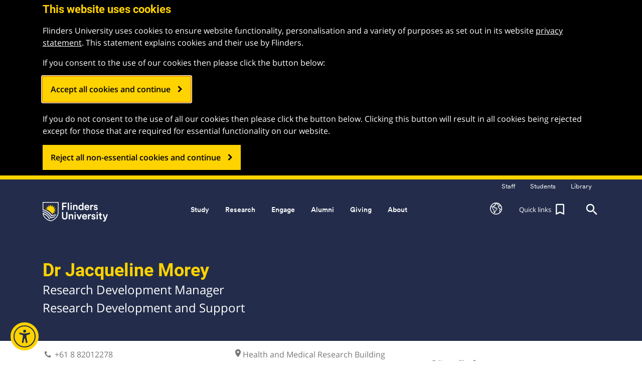

--- FILE ---
content_type: text/html;charset=utf-8
request_url: https://www.flinders.edu.au/people/jacqueline.morey
body_size: 18494
content:
<!DOCTYPE HTML>



<html lang="en">
    <head>
<meta http-equiv="X-UA-Compatible" content="IE=Edge"/>
    <script defer="defer" type="text/javascript" src="https://rum.hlx.page/.rum/@adobe/helix-rum-js@%5E2/dist/micro.js" data-routing="env=prod,tier=publish,ams=The Flinders University of South Australia" integrity="" crossorigin="anonymous" data-enhancer-version="" data-enhancer-hash="" data-post-path=""></script>
<script>
    var gdpr_opt_in_cookie_name = "gdpr_opted_in";
    var gdpr_opt_in_cookie_duration = 180; //days - Note: GDPR regulation mandates that users be asked every year to confirm their opt in, so we will go for 6 months!

    var PostGDPRHooks = [];

    var GDPROptedIn = false;

    function RegisterPostGDPRHook(hook){
        if(typeof hook !== 'function')
        {
            console.error('PostGDPRHooks must be functions!');
        }
        else if(GDPROptedIn)
        {
            hook();
        }
        else
        {
            PostGDPRHooks.push(hook);
        }
    }



    //If policy has been accepted, send an event so GTM can use it to inject the applicable code.
    function handlePolicyOptIn() {
        window.dataLayer = window.dataLayer || [];
        //NOTE(Christof): clear the cookie that disables Adobe Target - this does mean that target won't function until the next page load
        //deleteCookieFromAllPaths('mboxDisable');
        document.cookie = "mboxDisable=; path=/";

        GDPROptedIn = true;

        for(var Index = 0; Index < PostGDPRHooks.length; Index++)
        {
            if(typeof PostGDPRHooks[Index] !== 'function')
            {
                console.error('PostGDPRHooks must be functions!');
            }
            else
            {
                PostGDPRHooks[Index]();
            }

        }

        //This may need to be delayed until window page loaded or something?
        window.dataLayer.push({
            'event': 'GDPR_OPTIN_EVENT'
        });
    }

    function checkCookiesForOptIn(cookie_name) {
        var has_cookie = document.cookie.match('(^|;)\\s*' + cookie_name + '\\s*=\\s*([^;]+)');
        return has_cookie ? has_cookie.pop() : '';
    }


    //This function can be used if we run into issues deleting all cookies with the flinders domain variants
    function deleteAllCookiesForAllDomainsAndPaths() {
        var cookies = document.cookie.split("; ");
        for (var c = 0; c < cookies.length; c++) {
            var d = window.location.hostname.split(".");
            while (d.length > 0) {
                var cookieBase = encodeURIComponent(cookies[c].split(";")[0].split("=")[0]) + '=; expires=Thu, 01-Jan-1970 00:00:01 GMT; domain=' + d.join('.') + ' ;path=';
                var p = location.pathname.split('/');
                document.cookie = cookieBase + '/';
                while (p.length > 0) {
                    document.cookie = cookieBase + p.join('/');
                    p.pop();
                }
                d.shift();
            }
        }
    }

    function clearLocalStorage() {
        if (window.localStorage) {
            window.localStorage.clear();
        }
    }


    var PageIsLoaded = false;

    //If policy has not been accepted, clear all cookies and localStorage
    function handlePolicyOptOut() {

        GDPROptedIn = false;
        
        deleteAllCookiesForAllDomainsAndPaths();
        clearLocalStorage();
        //NOTE(Christof): as the regular cookie setting code checks for GDPR acceptance, we just do the easy thing and just set the Adobe Target disabling cookie without the helper
        document.cookie = "mboxDisable=1; path=/";

        //NOTE(Christof): this is a bit of a hack as we will mostly be calling this function before any of the body of the document is loaded,
        //                so the fadeIn needs to be delayed, except in the case of the opt-out button, when the document ready event has likely already
        //                occured, so we check for that and just call the delayed function directly
        gdpr_delayed_function = function(){
            $('#gdpr_notification_container').fadeIn(function() {
                $('body').addClass("gdpr-shown");
                $(window).scroll();
                $('#gdpr_accept_button').focus(); //With a full screen popup we need to focus the button because the button is technically at the bottom of the document
            });
        }
        if(PageIsLoaded)
        {
            gdpr_delayed_function();
        }
    }

    if(checkCookiesForOptIn(gdpr_opt_in_cookie_name)) {
        handlePolicyOptIn();
    } else {
        handlePolicyOptOut();
    }
</script>


    








    <!-- Google Tag Manager -->
    <script>(function(w,d,s,l,i){w[l]=w[l]||[];w[l].push({'gtm.start':
            new Date().getTime(),event:'gtm.js'});var f=d.getElementsByTagName(s)[0],
        j=d.createElement(s),dl=l!='dataLayer'?'&l='+l:'';j.async=true;j.src=
        'https://www.googletagmanager.com/gtm.js?id='+i+dl;f.parentNode.insertBefore(j,f);
    })(window,document,'script','dataLayer','GTM-5CP583G');</script>
    <!-- End Google Tag Manager -->

<meta http-equiv="content-type" content="text/html; charset=UTF-8"/>
<meta name="viewport" content="initial-scale=1, width=device-width, height=device-height, target-densitydpi=device-dpi"/>


	
	<meta name="creator" content="Flinders University"/>
	<meta name="publisher" content="Flinders University"/>
	<meta name="language"/>
	<meta name="date-created" content="Tue Apr 29 12:07:57 AEST 2025"/>
	<meta name="date-published" content="Tue Apr 29 12:07:15 AEST 2025"/>
	<meta name="identifier" content="https://www.flinders.edu.au/people/jacqueline.morey"/>
	
		<link rel="canonical" href="https://www.flinders.edu.au/people/jacqueline.morey"/>
	
	

	<!-- Staff Profile Meta Tags -->
	
		
	    
	    
        


	    
	    

		<title>Dr Jacqueline Morey - Flinders University</title>
        <meta property="page_title_clean" content="Dr Jacqueline Morey - Flinders University"/>
		<meta name="description" content="Research Development Manager, Research Development and Support | Jacqueline brings over 10 years experience in medical research to her current role of Senior Research Support Officer in Flinders Health and Medical Research Institute (FHMRI). After completing her PhD at the University of Adelaide in "/>

		<!-- Custom Meta Tags for Search -->
		<meta property="person_position_department" data-sj-meta-positionDepartment content="Research Development Manager, Research Development and Support"/>


        


  		
  		

		<!-- Twitter Meta Data -->
		<meta name="twitter:title" content="Dr Jacqueline Morey - Flinders University"/>
		<meta name="twitter:creator" content="@Flinders"/>
		<meta name="twitter:description" content="Research Development Manager, Research Development and Support | Jacqueline brings over 10 years experience in medical research to her current role of Senior Research Support Officer in Flinders Health and Medical Research Institute (FHMRI). After completing her PhD at the University of Adelaide in "/>
		<meta name="twitter:card" content="summary_large_image"/>
		<meta name="twitter:site" content="@Flinders"/>
		<meta name="twitter:site:id" content="15996963"/>
	    <meta name="twitter:image" content="/flinders-services/staff-profile-attachment.extension/jacqueline.morey/5eb87226930596d07e88b29b7bba10b9/profile.extension"/>
	    <meta name="twitter:image:alt" content="Dr Jacqueline Morey - Flinders University"/>

		<!-- OG Meta Data -->
		<meta property="og:title" content="Dr Jacqueline Morey - Flinders University"/>
		<meta property="og:description" content="Research Development Manager, Research Development and Support | Jacqueline brings over 10 years experience in medical research to her current role of Senior Research Support Officer in Flinders Health and Medical Research Institute (FHMRI). After completing her PhD at the University of Adelaide in "/>
		<meta property="og:url" content="https://www.flinders.edu.au/people/jacqueline.morey"/>
		<meta property="og:type" content="profile"/>
		<meta property="og:profile:first_name" content="Jacqueline"/>
		<meta property="og:profile:last_name" content="Morey"/>
	    <meta property="og:image" content="/flinders-services/staff-profile-attachment.extension/jacqueline.morey/5eb87226930596d07e88b29b7bba10b9/profile.extension"/>
	    <meta property="og:image:alt" content="Dr Jacqueline Morey - Flinders University"/>
		<meta property="og:site_name" content="Flinders University"/>
		<meta property="og:locale" content="en_au"/>
		<meta property="fb:app_id" content="617493925277622"/>
	

	






    
    
    
    
    


<!-- Build information -->
<meta name="build-version" content="1.3.130.2026_0113_113249_0007303605"/>
<meta name="build-date" content="Tue Jan 13 16:24:58 AEDT 2026"/>

<!-- Hide from search engines-->

<!-- For phone numbers on Iphone -->
<meta name="format-detection" content="telephone=no"/>

<link href="/etc.clientlibs/flinders/clientlibs/clientlib-site/resources/google-fonts/roboto/css/fonts.css" rel="stylesheet"/>
<link href="/etc.clientlibs/flinders/clientlibs/clientlib-site/resources/google-fonts/open-sans/css/fonts.css" rel="stylesheet"/>
<link href="/etc.clientlibs/flinders/clientlibs/clientlib-site/resources/google-fonts/anton/css/fonts.css" rel="stylesheet"/>
<link href="/etc.clientlibs/flinders/clientlibs/clientlib-site/resources/google-fonts/noto-sans-v39/css/fonts.css" rel="stylesheet"/>
<link href="/etc.clientlibs/flinders/clientlibs/clientlib-site/resources/fonts/circular/fonts.css" rel="stylesheet"/><!-- Fearless brand font-->
<link href="/etc.clientlibs/flinders/clientlibs/clientlib-site/resources/fonts/recklessneue/fonts.css" rel="stylesheet"/><!-- Fearless secondary brand font-->

    
    
<link rel="stylesheet" href="/etc.clientlibs/foundation/clientlibs/main.min.b4994788cf1eaeed300a0aa7af53f3c8.css" type="text/css">
<script src="/etc.clientlibs/clientlibs/granite/jquery.min.3e24d4d067ac58228b5004abb50344ef.js"></script>
<script src="/etc.clientlibs/clientlibs/granite/utils.min.899004cc02c33efc1f6694b1aee587fd.js"></script>
<script src="/etc.clientlibs/clientlibs/granite/jquery/granite.min.011c0fc0d0cf131bdff879743a353002.js"></script>
<script src="/etc.clientlibs/foundation/clientlibs/jquery.min.dd9b395c741ce2784096e26619e14910.js"></script>
<script src="/etc.clientlibs/foundation/clientlibs/shared.min.e9d9a3990d7779c2e8e3361187f3d36b.js"></script>
<script src="/etc.clientlibs/foundation/clientlibs/main.min.be53d5d2acc50492007c4929cbe3ee9e.js"></script>



<script type="text/javascript">
            if ( !window.CQ_Analytics ) {
                window.CQ_Analytics = {};
            }
            if ( !CQ_Analytics.TestTarget ) {
                CQ_Analytics.TestTarget = {};
            }
            CQ_Analytics.TestTarget.clientCode = 'flindersuniversity';
            CQ_Analytics.TestTarget.currentPagePath = '\/content\/flinders\/en\/people';
        </script>
    <script src="/etc.clientlibs/cq/testandtarget/clientlibs/testandtarget/parameters.min.775c9eb7ff4c48025fbe3d707bcf5f55.js"></script>
<script src="/etc.clientlibs/cq/personalization/clientlib/personalization/integrations/commons.min.3d73584ddfdcb853a3a5d76cd1da5be0.js"></script>
<script src="/etc.clientlibs/cq/testandtarget/clientlibs/testandtarget/atjs-integration.min.fc8ef6447fa888623aca974c48fc1b35.js"></script>
<script src="/etc.clientlibs/cq/testandtarget/clientlibs/testandtarget/atjs.min.4e3b6d507cf7712f8b498d19d3da743d.js"></script>





<!--begin of custom header scripts-->

<!--end of custom header scripts-->






    <meta name="flinders-author-link" id="flinders-author-link" content="http://author.flinders.edu.au/editor.html/content/flinders/en/people.html"/>





    
<link rel="stylesheet" href="/etc.clientlibs/flinders/clientlibs/tabs-general.min.872ec114548a3175ce3b01dbb23b475c.css" type="text/css">
<link rel="stylesheet" href="/etc.clientlibs/flinders/clientlibs/marketo-event-status.min.d41d8cd98f00b204e9800998ecf8427e.css" type="text/css">
<link rel="stylesheet" href="/etc.clientlibs/flinders/clientlibs/author-bar-publisher.min.05aff5159345596b0f5ed81418a1f194.css" type="text/css">
<link rel="stylesheet" href="/etc.clientlibs/flinders/clientlibs/clientlib-site.min.54d11e429e9f5d46de36c47163695553.css" type="text/css">






    


    
    
    <script type="text/javascript">
            if ( !window.CQ_Analytics ) {
                window.CQ_Analytics = {};
            }
            if ( !CQ_Analytics.TestTarget ) {
                CQ_Analytics.TestTarget = {};
            }
            CQ_Analytics.TestTarget.clientCode = 'flindersuniversity';
            CQ_Analytics.TestTarget.currentPagePath = '\/content\/flinders\/en\/people';
        </script>
    

    
    
    
    




    <link rel="icon" sizes="192x192" href="/etc.clientlibs/flinders/clientlibs/clientlib-site/resources/favicons/icon-192x192.png"/>
    <link rel="apple-touch-icon" sizes="180x180" href="/etc.clientlibs/flinders/clientlibs/clientlib-site/resources/favicons/apple-touch-icon-180x180.png"/>
    <link rel="apple-touch-icon" sizes="167x167" href="/etc.clientlibs/flinders/clientlibs/clientlib-site/resources/favicons/apple-touch-icon-167x167.png"/>
    <link rel="apple-touch-icon" sizes="152x152" href="/etc.clientlibs/flinders/clientlibs/clientlib-site/resources/favicons/apple-touch-icon-152x152.png"/>
    <link rel="apple-touch-icon" sizes="120x120" href="/etc.clientlibs/flinders/clientlibs/clientlib-site/resources/favicons/apple-touch-icon-120x120.png"/>
    <meta name="msapplication-square310x310logo" content="/etc.clientlibs/flinders/clientlibs/clientlib-site/resources/favicons/icon-310x310.png"/>
    <meta name="msapplication-wide310x150logo" content="/etc.clientlibs/flinders/clientlibs/clientlib-site/resources/favicons/icon-310x150.png"/>
    <meta name="msapplication-square150x150logo" content="/etc.clientlibs/flinders/clientlibs/clientlib-site/resources/favicons/icon-150x150.png"/>
    <meta name="msapplication-square70x70logo" content="/etc.clientlibs/flinders/clientlibs/clientlib-site/resources/favicons/icon-70x70.png"/>

<link rel="icon" type="image/vnd.microsoft.icon" href="/etc.clientlibs/flinders/clientlibs/clientlib-site/resources/favicon.ico"/>
<link rel="shortcut icon" type="image/vnd.microsoft.icon" href="/etc.clientlibs/flinders/clientlibs/clientlib-site/resources/favicon.ico"/>


</head>
    <body class="staff-profile-page base-page page basicpage">
        
            <!-- always include the rest of the page -->
            



            
				<body>
	
	    <!-- Google Tag Manager (noscript) -->
	    <noscript><iframe src="https://www.googletagmanager.com/ns.html?id=GTM-5CP583G" height="0" width="0" style="display:none;visibility:hidden"></iframe></noscript>
	    <!-- End Google Tag Manager (noscript) -->
	
	<div name="page-top" class=" main_page_body">
	
	    <a class="scroll-top js-scroll-top" href="#page-top" title="Back to top">
	        <i class="material-icons">&#xE316;</i>
	    </a>
	    
			
   
	<header class=" main_header_container">
		
	        




    
    
    <div class="navigation-global">



<header>
    

    
    
    
    <!-- Start for links to staff, student, library for flinders home page-->
    


<div class="header_site collapse navbar-toggleable-md navbar-collapse home_header_line">
    <div class="container">
        <div class="row head_inner_horisontal">
            <div class="col-lg-12 col-sm-12 col-xs-12">
                <div class="pull-right">
                    
                    <ul class="header_sitelink_section ">
                        <li>
                            <a class="header_sitelink" href="https://staff.flinders.edu.au"><span>Staff</span></a>
                        </li>
                    </ul>
                    <ul class="header_sitelink_section ">
                        <li>
                            <a class="header_sitelink" href="https://students.flinders.edu.au"><span>Students</span></a>
                        </li>
                    </ul>
                    <ul class="header_sitelink_section ">
                        <li>
                            <a class="header_sitelink" href="https://library.flinders.edu.au"><span>Library</span></a>
                        </li>
                    </ul>

                </div>
            </div>
        </div>
    </div>
</div>

    <!-- End -->
    <div class="global_header">
        <!-- Start for links to staff, student, library for student, staff, library home page-->
        
        <!-- End -->
        <div class="logo_line">
            <div class="container">
                <div class="row head_inner_horisontal">
                    <div class="col-lg-12 col-sm-12 text-center col-xs-12">
                        <div class="header_logo_place pull-left">
                            


	<a href="https://www.flinders.edu.au">
		<img src="/etc.clientlibs/flinders/clientlibs/clientlib-site/resources/images/flinder-logo_white.png" class="flinders_logo_white" alt="Flinders University Logo" height="49" width="130"/>
		<img src="/etc.clientlibs/flinders/clientlibs/clientlib-site/resources/images/flinderuni_main_logo_black.png" class="flinders_logo_black" alt="Flinders University Logo" height="49" width="130"/>
	</a>

                        </div>
                        <nav class="navbar navbar-inverse navbar-static-top" role="navigation">
                            
                            <div class="collapse navbar-toggleable-md navbar-collapse" id="navbar-main-top-collapse">
                                <div class="top_main_navigation_wrap">
                                    
                                        <ul class="nav navbar-nav top_main_navigation js-menu-aim" id="main-nav">
                                            <li class="nav-item dropdown">
                                                

<a id="menu-option0" href="/study" data-toggle="dropdown" role="button" aria-haspopup="true" aria-expanded="false" class="nav_top_link 2 false domestic_content " style="display:">
    Study
    
</a>
<div class="dropdown-menu" aria-labelledby="menu-option0">
    <div class="dropmenu_section_wrapper">
        <div class="col-lg-9 dropmenu_section ">
            <p class="head_list_heading ">
                <a href="#" data-toggle="dropdown" role="button" aria-expanded="false">Study areas</a>
                
            </p>
            <ul class="dropdown_menu__list dropdown-menu">
                <li>
                    <a href="/study/business"> Business</a>
                </li>
            
                <li>
                    <a href="/study/computer-science-information-technology">Computer science and information technology</a>
                </li>
            
                <li>
                    <a href="/study/creative-arts-media">Creative arts and media</a>
                </li>
            
                <li>
                    <a href="/study/criminology">Criminology</a>
                </li>
            
                <li>
                    <a href="/study/defence-national-security">Defence and national security</a>
                </li>
            
                <li>
                    <a href="/study/education">Education</a>
                </li>
            
                <li>
                    <a href="/study/engineering">Engineering</a>
                </li>
            
                <li>
                    <a href="/study/environment">Environment</a>
                </li>
            
                <li>
                    <a href="/study/health">Health</a>
                </li>
            
                <li>
                    <a href="/study/humanities-social-sciences">Humanities and social sciences</a>
                </li>
            
                <li>
                    <a href="/study/international-relations-political-science">International relations and political science</a>
                </li>
            
                <li>
                    <a href="/study/languages">Languages</a>
                </li>
            
                <li>
                    <a href="/study/law">Law</a>
                </li>
            
                <li>
                    <a href="/study/medicine">Medicine</a>
                </li>
            
                <li>
                    <a href="/study/nursing-midwifery">Nursing and midwifery</a>
                </li>
            
                <li>
                    <a href="/study/psychology">Psychology</a>
                </li>
            
                <li>
                    <a href="/study/science">Science</a>
                </li>
            
                <li>
                    <a href="/study/social-work">Social work</a>
                </li>
            
                <li>
                    <a href="/study/sport">Sport</a>
                </li>
            </ul>
        </div>
        
        
        <div class="col-lg-3 dropmenu_section dropmenu_section gray_light_container-d1">
            <p class="head_list_heading ">
                <a href="#" data-toggle="dropdown" role="button" aria-expanded="false">I am...</a>
                
            </p>
            <ul class="dropdown_menu__list dropdown-menu">
                <li><a href="/study/high-school-students">a high school student</a></li>
            
                <li><a href="/study/adult-entry">a non-school leaver</a></li>
            
                <li><a href="/study/apply/honours">a future honours student</a></li>
            
                <li><a href="/study/postgrad">a future postgraduate student</a></li>
            
                <li><a href="/study/apply/apply-research-degree">a future research student</a></li>
            
                <li><a href="/study-online">a future online student</a></li>
            
                <li><a href="/study/indigenous-students">a future Indigenous student</a></li>
            
                <li><a class="change_to_international" href="/international">an international student</a></li>
            
                <li><a href="/study/parents">a parent</a></li>
            
                <li><a href="/study/schools-teachers">a school counsellor/teacher</a></li>
            </ul>
        </div>
        <div class="col-lg-12 dropdown_buttons_line ">
            <div class="row">
                <div class="col-lg-3"><a href="/study/explore" class="black_transparent_button col-lg-12">Explore</a></div>
                <div class="col-lg-3"><a href="/study/pathways" class="black_transparent_button col-lg-12">Admission pathways</a></div>
                <div class="col-lg-3"><a href="/study/apply" class="black_transparent_button col-lg-12">Apply</a></div>
                <div class="col-lg-3"><a href="/study/contact-us" class="black_transparent_button col-lg-12">Contact us</a></div>
            </div>
        </div>
    </div>
</div>

                                            </li>
                                        
                                            <li class="nav-item dropdown">
                                                

<a id="menu-option1" href="/international" data-toggle="dropdown" role="button" aria-haspopup="true" aria-expanded="false" class="nav_top_link 2 false international_content " style="display:none">
    Study
    
</a>
<div class="dropdown-menu" aria-labelledby="menu-option1">
    <div class="dropmenu_section_wrapper">
        <div class="col-lg-9 dropmenu_section ">
            <p class="head_list_heading ">
                <a href="#" data-toggle="dropdown" role="button" aria-expanded="false">International study areas</a>
                
            </p>
            <ul class="dropdown_menu__list dropdown-menu">
                <li>
                    <a href="/international/business">Business</a>
                </li>
            
                <li>
                    <a href="/international/creative-arts">Creative arts</a>
                </li>
            
                <li>
                    <a href="/international/education">Education</a>
                </li>
            
                <li>
                    <a href="/international/engineering">Engineering</a>
                </li>
            
                <li>
                    <a href="/international/environment">Environment</a>
                </li>
            
                <li>
                    <a href="/international/government">Government</a>
                </li>
            
                <li>
                    <a href="/international/health-sciences">Health sciences</a>
                </li>
            
                <li>
                    <a href="/international/humanities">Humanities</a>
                </li>
            
                <li>
                    <a href="/international/information-technology">Information technology</a>
                </li>
            
                <li>
                    <a href="/international/law">Law</a>
                </li>
            
                <li>
                    <a href="/international/medicine">Medicine</a>
                </li>
            
                <li>
                    <a href="/international/nursing">Nursing</a>
                </li>
            
                <li>
                    <a href="/international/psychology">Psychology</a>
                </li>
            
                <li>
                    <a href="/international/public-health">Public health</a>
                </li>
            
                <li>
                    <a href="/international/science">Science</a>
                </li>
            
                <li>
                    <a href="/international/social-sciences">Social sciences</a>
                </li>
            
                <li>
                    <a href="/international/social-work">Social work</a>
                </li>
            </ul>
        </div>
        <div class="col-lg-3 dropmenu_section gray_light_container-d1">
            <p class="head_list_heading ">
                <a href="#" data-toggle="dropdown" role="button" aria-expanded="false">International websites</a>
                
            </p>
            <ul class="dropdown_menu__list dropdown-menu">
                <li><a href="https://china.flinders.edu.au/" target="_blank">China</a></li>
            
                <li><a href="/vietnam" target="_blank">Vietnam</a></li>
            </ul>
        </div>
        
        
        <div class="col-lg-12 dropdown_buttons_line ">
            <div class="row">
                <div class="col-lg-3"><a href="/international/explore" class="black_transparent_button col-lg-12">Explore Flinders</a></div>
                <div class="col-lg-3"><a href="/international/apply" class="black_transparent_button col-lg-12">Apply</a></div>
                <div class="col-lg-3"></div>
                <div class="col-lg-3"><a href="/international/contact-us" class="black_transparent_button col-lg-12">Contact us</a></div>
            </div>
        </div>
    </div>
</div>

                                            </li>
                                        
                                            <li class="nav-item dropdown">
                                                

<a id="menu-option2" href="/research" data-toggle="dropdown" role="button" aria-haspopup="true" aria-expanded="false" class="nav_top_link 2 false domestic_content " style="display:">
    Research
    
</a>
<div class="dropdown-menu" aria-labelledby="menu-option2">
    <div class="dropmenu_section_wrapper">
        <div class="col-lg-6 dropmenu_section ">
            <p class="head_list_heading ">
                <a href="#" data-toggle="dropdown" role="button" aria-expanded="false">Research areas</a>
                
            </p>
            <ul class="dropdown_menu__list dropdown-menu">
                <li>
                    <a href="/research/engineering-and-technology">Engineering and technology</a>
                </li>
            
                <li>
                    <a href="/research/health-and-medical">Health and medical</a>
                </li>
            
                <li>
                    <a href="/research/people-and-society">People and society</a>
                </li>
            
                <li>
                    <a href="/research/science-environment-and-natural-resources">Science, environment and natural resources</a>
                </li>
            
                <li>
                    <a href="/research/defence">Emerging research - Defence</a>
                </li>
            </ul>
        </div>
        
        <div class="col-lg-3 dropmenu_section dropmenu_section ">
            <p class="head_list_heading ">
                <a href="#" data-toggle="dropdown" role="button" aria-expanded="false">Fearless Research</a>
                
            </p>
            <ul class="dropdown_menu__list dropdown-menu">
                <li><a href="/research/fearless-research">Research creating a better world</a></li>
            </ul>
        </div>
        <div class="col-lg-3 dropmenu_section dropmenu_section gray_light_container-d1">
            <p class="head_list_heading ">
                <a href="#" data-toggle="dropdown" role="button" aria-expanded="false">I am...</a>
                
            </p>
            <ul class="dropdown_menu__list dropdown-menu">
                <li><a href="/research/collaborate">a potential collaborator</a></li>
            
                <li><a href="https://staff.flinders.edu.au/research">a researcher</a></li>
            
                <li><a class="change_to_international" href="/study/apply/apply-research-degree">a potential research student</a></li>
            
                <li><a href="https://students.flinders.edu.au/my-course/hdr">a current research student</a></li>
            </ul>
        </div>
        <div class="col-lg-12 dropdown_buttons_line ">
            <div class="row">
                <div class="col-lg-3"><a href="https://researchnow.flinders.edu.au/en/" target="_blank" class="black_transparent_button col-lg-12">Research@Flinders</a></div>
                <div class="col-lg-3"><a href="/research/centres-institutes" class="black_transparent_button col-lg-12">Institutes and centres</a></div>
                <div class="col-lg-3"><a href="/research/collaborate" class="black_transparent_button col-lg-12">Partner with us</a></div>
                <div class="col-lg-3"><a href="/research/research-study" class="black_transparent_button col-lg-12">Participate</a></div>
            </div>
        </div>
    </div>
</div>

                                            </li>
                                        
                                            <li class="nav-item dropdown">
                                                

<a id="menu-option3" href="/research/fearless-research-stories" data-toggle="dropdown" role="button" aria-haspopup="true" aria-expanded="false" class="nav_top_link 2 false international_content " style="display:none">
    Research
    
</a>
<div class="dropdown-menu" aria-labelledby="menu-option3">
    <div class="dropmenu_section_wrapper">
        <div class="col-lg-6 dropmenu_section ">
            <p class="head_list_heading ">
                <a href="#" data-toggle="dropdown" role="button" aria-expanded="false">Research areas</a>
                
            </p>
            <ul class="dropdown_menu__list dropdown-menu">
                <li>
                    <a href="/research/engineering-and-technology">Engineering and technology</a>
                </li>
            
                <li>
                    <a href="/research/health-and-medical">Health and medical</a>
                </li>
            
                <li>
                    <a href="/research/people-and-society">People and society</a>
                </li>
            
                <li>
                    <a href="/research/science-environment-and-natural-resources">Science, environment and natural resources</a>
                </li>
            
                <li>
                    <a href="/research/defence">Emerging research - Defence</a>
                </li>
            </ul>
        </div>
        
        <div class="col-lg-3 dropmenu_section dropmenu_section ">
            <p class="head_list_heading ">
                <a href="#" data-toggle="dropdown" role="button" aria-expanded="false">Fearless Research</a>
                
            </p>
            <ul class="dropdown_menu__list dropdown-menu">
                <li><a href="/research/fearless-research">Research creating a better world</a></li>
            </ul>
        </div>
        <div class="col-lg-3 dropmenu_section dropmenu_section gray_light_container-d1">
            <p class="head_list_heading ">
                <a href="#" data-toggle="dropdown" role="button" aria-expanded="false">I am...</a>
                
            </p>
            <ul class="dropdown_menu__list dropdown-menu">
                <li><a href="/research/collaborate">a potential collaborator</a></li>
            
                <li><a href="https://staff.flinders.edu.au/research">a researcher</a></li>
            
                <li><a class="change_to_international" href="/international/apply/apply-research-degree">a potential research student</a></li>
            
                <li><a href="https://students.flinders.edu.au/my-course/hdr">a current research student</a></li>
            </ul>
        </div>
        <div class="col-lg-12 dropdown_buttons_line ">
            <div class="row">
                <div class="col-lg-3"><a href="https://researchnow.flinders.edu.au/en/" target="_blank" class="black_transparent_button col-lg-12">Research@Flinders</a></div>
                <div class="col-lg-3"><a href="/research/centres-institutes" class="black_transparent_button col-lg-12">Institutes and centres</a></div>
                <div class="col-lg-3"><a href="/research/collaborate" class="black_transparent_button col-lg-12">Partner with us</a></div>
                <div class="col-lg-3"><a href="/research/research-study" class="black_transparent_button col-lg-12">Participate</a></div>
            </div>
        </div>
    </div>
</div>

                                            </li>
                                        
                                            <li class="nav-item dropdown">
                                                

<a id="menu-option4" href="/engage" data-toggle="dropdown" role="button" aria-haspopup="true" aria-expanded="false" class="nav_top_link 2 false  " style="display:">
    Engage
    
</a>
<div class="dropdown-menu" aria-labelledby="menu-option4">
    <div class="dropmenu_section_wrapper">
        <div class="col-lg-9 dropmenu_section ">
            <p class="head_list_heading ">
                <a href="#" data-toggle="dropdown" role="button" aria-expanded="false">I want to...</a>
                
            </p>
            <ul class="dropdown_menu__list dropdown-menu">
                <li>
                    <a href="/engage/engage-with-us">Engage with us</a>
                </li>
            
                <li>
                    <a href="/engage/employment">Connect with students</a>
                </li>
            
                <li>
                    <a href="/engage/community">Locate a clinic</a>
                </li>
            
                <li>
                    <a href="/engage/campus">Book a campus venue</a>
                </li>
            
                <li>
                    <a href="https://www.tenderlink.com/flinders/">Find a tender</a>
                </li>
            
                <li>
                    <a href="/giving">Give to Flinders</a>
                </li>
            
                <li>
                    <a href="/employment">Work at Flinders</a>
                </li>
            
                <li>
                    <a href="/research/research-study">Participate in a research study</a>
                </li>
            
                <li>
                    <a href="/engage/culture/whats-on">See what&#39;s on</a>
                </li>
            
                <li>
                    <a href="https://shop.flinders.edu.au/" target="_blank">Shop Flinders merchandise</a>
                </li>
            
                <li>
                    <a href="http://staff.flinders.edu.au/workplace-support/contractors" target="_blank">Register as a contractor</a>
                </li>
            
                <li>
                    <a href="http://staff.flinders.edu.au/colleges-and-services/oise">Explore Indigenous education</a>
                </li>
            </ul>
        </div>
        
        
        <div class="col-lg-3 dropmenu_section dropmenu_section gray_light_container-d1">
            <p class="head_list_heading ">
                <a href="#" data-toggle="dropdown" role="button" aria-expanded="false">Related links</a>
                
            </p>
            <ul class="dropdown_menu__list dropdown-menu">
                <li><a href="/new-venture-institute">Flinders New Venture Institute</a></li>
            
                <li><a href="/alumni">Alumni</a></li>
            
                <li><a href="https://www.health2go.com.au/" target="_blank">Health2Go</a></li>
            
                <li><a href="/museum-of-art" target="_blank">Flinders University Museum of Art</a></li>
            
                <li><a href="https://www.onesportandfitness.com.au/" target="_blank">Flinders One Sport and Fitness</a></li>
            </ul>
        </div>
        <div class="col-lg-12 dropdown_buttons_line ">
            <div class="row">
                <div class="col-lg-3"><a href="/engage/business-government" class="black_transparent_button col-lg-12">Business and government</a></div>
                <div class="col-lg-3"><a href="/engage/community" class="black_transparent_button col-lg-12">Community</a></div>
                <div class="col-lg-3"><a href="/engage/culture" class="black_transparent_button col-lg-12">Culture</a></div>
                <div class="col-lg-3"><a href="/engage/international" class="black_transparent_button col-lg-12">International</a></div>
            </div>
        </div>
    </div>
</div>

                                            </li>
                                        
                                            <li class="nav-item dropdown">
                                                

<a id="menu-option5" href="/alumni" data-toggle="dropdown" role="button" aria-haspopup="true" aria-expanded="false" class="nav_top_link 2 false  " style="display:">
    Alumni 
    
</a>
<div class="dropdown-menu" aria-labelledby="menu-option5">
    <div class="dropmenu_section_wrapper">
        <div class="col-lg-9 dropmenu_section ">
            <p class="head_list_heading ">
                <a href="#" data-toggle="dropdown" role="button" aria-expanded="false">I want to...</a>
                
            </p>
            <ul class="dropdown_menu__list dropdown-menu">
                <li>
                    <a href="/alumni/get-involved/networks-and-groups">Join an Alumni network</a>
                </li>
            
                <li>
                    <a href="/alumni/get-involved/networks-and-groups#network">Establish an Alumni network</a>
                </li>
            
                <li>
                    <a href="/alumni/stay-connected/your-memories">Share a memory</a>
                </li>
            
                <li>
                    <a href="http://students.flinders.edu.au/finances-and-admin/official-university-documents/transcript-of-academic-record">Access career services</a>
                </li>
            
                <li>
                    <a href="http://students.flinders.edu.au/finances-and-admin/official-university-documents/transcript-of-academic-record">Order a transcript</a>
                </li>
            
                <li>
                    <a href="/giving">Give to Flinders</a>
                </li>
            
                <li>
                    <a href="/alumni/contact-us/update-your-details">Update my details</a>
                </li>
            
                <li>
                    <a href="/alumni/stay-connected">Find a classmate</a>
                </li>
            
                <li>
                    <a href="https://shop.flinders.edu.au/" target="_blank">Shop Flinders merchandise</a>
                </li>
            </ul>
        </div>
        
        
        
        <div class="col-lg-12 dropdown_buttons_line ">
            <div class="row">
                <div class="col-lg-3"><a href="/alumni/our-alumni" class="black_transparent_button col-lg-12">Our alumni</a></div>
                <div class="col-lg-3"><a href="/alumni/get-involved/your-benefits-and-services" class="black_transparent_button col-lg-12">Benefits and services</a></div>
                <div class="col-lg-3"><a href="/alumni/get-involved" class="black_transparent_button col-lg-12">Get involved</a></div>
                <div class="col-lg-3"><a href="/alumni/stay-connected" class="black_transparent_button col-lg-12">Stay connected</a></div>
            </div>
        </div>
    </div>
</div>

                                            </li>
                                        
                                            <li class="nav-item dropdown">
                                                

<a id="menu-option6" href="/giving" data-toggle="dropdown" role="button" aria-haspopup="true" aria-expanded="false" class="nav_top_link 2 false  " style="display:">
    Giving
    
</a>
<div class="dropdown-menu" aria-labelledby="menu-option6">
    <div class="dropmenu_section_wrapper">
        <div class="col-lg-3 dropmenu_section ">
            <p class="head_list_heading ">
                <a href="#" data-toggle="dropdown" role="button" aria-expanded="false">Donate today</a>
                
            </p>
            <ul class="dropdown_menu__list dropdown-menu">
                <li>
                    <a href="https://pay.flinders.edu.au/Alumni/tran?tran-type=DON001">Donate online</a>
                </li>
            
                <li>
                    <a href="https://www.flinders.edu.au/content/dam/documents/giving/giving-form.pdf">Donate via post (PDF)</a>
                </li>
            
                <li>
                    <a href="/giving/contact-us">Donate via phone +61 8 8201 3721</a>
                </li>
            </ul>
        </div>
        <div class="col-lg-6 dropmenu_section ">
            <p class="head_list_heading ">
                <a href="#" data-toggle="dropdown" role="button" aria-expanded="false">Ways to give</a>
                
            </p>
            <ul class="dropdown_menu__list dropdown-menu">
                <li><a href="/giving/give-to/give-to-the-annual-appeal">Donate to the greatest need</a></li>
            
                <li><a href="/giving/ways-to-give/pay-tribute">Give in memory or celebration.</a></li>
            
                <li><a href="/giving/ways-to-give/bequests">Leave a donation in your Will</a></li>
            
                <li><a href="/giving/ways-to-give/cultural-gift">Give a cultural gift</a></li>
            
                <li><a href="/giving/ways-to-give/overseas-giving">Giving from overseas</a></li>
            
                <li><a href="http://staff.flinders.edu.au/employee-resources/benefits-pay/workplace-giving">Join staff workplace giving</a></li>
            
                <li><a href="/giving/ways-to-give/get-involved">Get involved</a></li>
            </ul>
        </div>
        <div class="col-lg-3 dropmenu_section dropmenu_section ">
            <p class="head_list_heading invisible">
                
                
            </p>
            
        </div>
        
        <div class="col-lg-12 dropdown_buttons_line ">
            <div class="row">
                <div class="col-lg-3"><a href="/giving/give-to" class="black_transparent_button col-lg-12">Donate to</a></div>
                <div class="col-lg-3"><a href="/giving/why-give" class="black_transparent_button col-lg-12">Why give</a></div>
                <div class="col-lg-3"><a href="/giving/our-donors" class="black_transparent_button col-lg-12">Our donors</a></div>
                <div class="col-lg-3"></div>
            </div>
        </div>
    </div>
</div>

                                            </li>
                                        
                                            <li class="nav-item dropdown">
                                                

<a id="menu-option7" href="/about" data-toggle="dropdown" role="button" aria-haspopup="true" aria-expanded="false" class="nav_top_link 2 false  " style="display:">
    About
    
</a>
<div class="dropdown-menu" aria-labelledby="menu-option7">
    <div class="dropmenu_section_wrapper">
        <div class="col-lg-3 dropmenu_section ">
            <p class="head_list_heading ">
                <a href="#" data-toggle="dropdown" role="button" aria-expanded="false">The 2025 agenda</a>
                
            </p>
            <ul class="dropdown_menu__list dropdown-menu">
                <li>
                    <a href="/about/strategy/vision-mission">Vision and mission</a>
                </li>
            
                <li>
                    <a href="/about/strategy">Our strategic plan</a>
                </li>
            
                <li>
                    <a href="/about/strategy/values-ethos">Our values and ethos</a>
                </li>
            
                <li>
                    <a href="/flinders-village">Flinders Village</a>
                </li>
            
                <li>
                    <a href="/city-campus">Festival Plaza</a>
                </li>
            </ul>
        </div>
        <div class="col-lg-3 dropmenu_section ">
            <p class="head_list_heading ">
                <a href="#" data-toggle="dropdown" role="button" aria-expanded="false">Governance and leadership</a>
                
            </p>
            <ul class="dropdown_menu__list dropdown-menu">
                <li><a href="/about/governance/university-council">University Council</a></li>
            
                <li><a href="/about/governance/university-council/chancellor">Chancellor</a></li>
            
                <li><a href="/about/structure/vice-chancellor">Vice-Chancellor</a></li>
            </ul>
        </div>
        <div class="col-lg-3 dropmenu_section dropmenu_section ">
            <p class="head_list_heading ">
                <a href="#" data-toggle="dropdown" role="button" aria-expanded="false">Our organisation</a>
                
            </p>
            <ul class="dropdown_menu__list dropdown-menu">
                <li><a href="/about/structure/colleges">Colleges</a></li>
            
                <li><a href="https://www.flinders.edu.au/library/">Library</a></li>
            
                <li><a href="/about/structure/professional-services">Professional services</a></li>
            
                <li><a href="https://staff.flinders.edu.au/staff-directory">Staff directory</a></li>
            
                <li><a href="/campus/sustainability">Sustainability at Flinders</a></li>
            
                <li><a href="/about/thriving-flinders">Thriving @ Flinders</a></li>
            
                <li><a href="/about/impact-rankings">Impact rankings</a></li>
            </ul>
        </div>
        <div class="col-lg-3 dropmenu_section dropmenu_section gray_light_container-d1">
            <p class="head_list_heading ">
                <a href="#" data-toggle="dropdown" role="button" aria-expanded="false">Campus and locations</a>
                
            </p>
            <ul class="dropdown_menu__list dropdown-menu">
                <li><a href="/campus/bedford-park">Bedford Park</a></li>
            
                <li><a href="/campus/tonsley">Tonsley</a></li>
            
                <li><a href="/campus/city-campus">City Campus</a></li>
            
                <li><a href="/flinders-nt">Flinders in the NT</a></li>
            
                <li><a href="/hmrb">Health and Medical Research Building</a></li>
            </ul>
        </div>
        <div class="col-lg-12 dropdown_buttons_line ">
            <div class="row">
                <div class="col-lg-3"><a href="/about/fast-facts" class="black_transparent_button col-lg-12">Fast facts</a></div>
                <div class="col-lg-3"><a href="/about/history" class="black_transparent_button col-lg-12">History</a></div>
                <div class="col-lg-3"><a href="/about/structure" class="black_transparent_button col-lg-12">Structure</a></div>
                <div class="col-lg-3"><a href="/about/contact-us" class="black_transparent_button col-lg-12">Contact us</a></div>
            </div>
        </div>
    </div>
</div>

                                            </li>
                                        </ul>
                                        <!-- Start for site links-->
                                        
                                        <ul class="ulSiteLink nav navbar-nav top_main_navigation js-menu-aim">
                                            <li class="nav-item dropdown ">
                                                <a class="nav_top_link" href="http://staff.flinders.edu.au">Staff</a>
                                                <svg xmlns="http://www.w3.org/2000/svg" class="tick " height="20px" viewBox="0 0 24 24" width="20px">
  	<path d="M9 16.17L4.83 12l-1.42 1.41L9 19 21 7l-1.41-1.41z"/>
</svg>
                                            </li>
                                        </ul>
                                        <ul class="ulSiteLink nav navbar-nav top_main_navigation js-menu-aim">
                                            <li class="nav-item dropdown ">
                                                <a class="nav_top_link" href="http://students.flinders.edu.au">Students</a>
                                                <svg xmlns="http://www.w3.org/2000/svg" class="tick " height="20px" viewBox="0 0 24 24" width="20px">
  	<path d="M9 16.17L4.83 12l-1.42 1.41L9 19 21 7l-1.41-1.41z"/>
</svg>
                                            </li>
                                        </ul>
                                        <ul class="ulSiteLink nav navbar-nav top_main_navigation js-menu-aim">
                                            <li class="nav-item dropdown ">
                                                <a class="nav_top_link" href="http://library.flinders.edu.au">Library</a>
                                                <svg xmlns="http://www.w3.org/2000/svg" class="tick " height="20px" viewBox="0 0 24 24" width="20px">
  	<path d="M9 16.17L4.83 12l-1.42 1.41L9 19 21 7l-1.41-1.41z"/>
</svg>
                                            </li>
                                        </ul>
                                        <!-- End for site links-->

                                        <!-- menu items for dom/Int toggle -->
                                        
                                            <ul class="nav navbar-nav top_main_navigation js-menu-aim" id="domStudent">
                                                <li class="nav-item dropdown" style="line-height: 0px;" id="domNavMobile">
                                                    <a class="nav_top_link" style="padding-top: 25px;padding-bottom: 5px;">
                                                        I am a Domestic Student
                                                    </a>
                                                    <svg xmlns="http://www.w3.org/2000/svg" class="aus-map svgDomIntlsm" height="20px" viewBox="0 0 24 24" width="20px">
  	<path d="M18.8 23.2c-.3 0-.5-.1-.7-.2-.8-.6-1.6-1.3-2.2-2.2-.2-.3-.3-.7-.1-1 .2-.3.5-.5.9-.5h2.8c.3 0 .6.1.7.4.2.2.3.5.2.8l-.4 1.7c-.1.4-.4.8-.8.9-.1.1-.2.1-.4.1zm-1-2.5l.8.8.2-.8h-1zm1.7-2.7H16c-.1 0-.3 0-.4-.1-.4-.2-1.3-1.4-1.8-2.6l-.1.1c-.2.2-.5.4-.9.4-.5 0-.9-.3-1-.8-.1-.6-.4-1.3-1.5-1.3-.5 0-1.5.1-3.5.7 0 0-1.3.4-2.2 1.6-.2.2-.5.4-.8.4h-.7-.2c-.2 0-.4-.2-.6-.4-.2-.2-.2-.5-.2-.7.2-1.2-.4-2.5-1-3.6l-.2-.5c-.2-.4-.4-.7-.5-1-.2-.3-.2-.5-.1-.8l.4-1.7c.1-.4.4-.8.8-.9C3.4 6.2 4.9 5.4 5 4.7c0-.2.1-.4.3-.5l2.4-2.3c.2-.2.4-.3.7-.2.2 0 .4.1.6.3 0 .1.1.2.2.3 0-.1.1-.1.2-.2l1.1-1c.2-.1.4-.2.6-.2h3.4c.3 0 .7.2.8.5.1.3.1.7-.1.9l-.7.7L16 4c.1-.3.2-.9.3-1.7 0-.1 0-.3.1-.3l.5-1.2c.1-.2.2-.3.4-.4.4-.3 1-.1 1.2.3.2.4.5 1 .7 1.7.1.1.2.1.3.3l.5.6c.1.2.2.4.2.6 0 .3-.1 1.7 1.1 2.2.2.1.4.3.4.4l2 4c.1.1.1.3.1.4v1.7c0 .5-.2.9-.6 1.2-1.6 1.4-2.7 2.7-2.8 3.4 0 .5-.4.8-.9.8zm0-1.5zm-3.3 0H19c.4-1.3 1.9-2.8 3.1-3.9V11l-1.9-3.7C19 6.6 18.5 5.2 18.6 4c-.2 0-.3 0-.5-.1s-.3-.2-.4-.4l-.3 1.2c-.2.4-.4.6-.8.8s-.7.1-1.1 0c-.1 0-.1-.1-.2-.1L13.1 4c-.2-.1-.3-.3-.4-.6-.1-.2 0-.5.1-.7 0 0 0-.1.1-.1l.2-.3h-1.8l-.5.4c.1.2.1.3.1.5-.1.3-.2.5-.5.5-.8.4-1.5.2-2.1-.3L6.4 5.2c-.5 1.6-2.8 2.5-4.3 3l-.3 1.4c.1.3.3.6.5.9l.2.5c.6 1.2 1.2 2.5 1.2 3.8 1.2-1.5 2.7-1.9 2.8-1.9 1.8-.5 3.1-.8 3.9-.8 1.4 0 2.3.8 2.7 1.7l.3-.3c.2-.3.6-.3.9-.2.3.1.6.4.6.7.2 1 1 2.1 1.3 2.5zM3.9 14.9zm9.4-.2s.1 0 0 0c.1 0 0 0 0 0zM2 8.2zm17.1-4.5zm-8.7-.5zm3.5-.6zm-2.4-.5z"/>
</svg>
									                <svg xmlns="http://www.w3.org/2000/svg" class="tick " height="20px" viewBox="0 0 24 24" width="20px">
  	<path d="M9 16.17L4.83 12l-1.42 1.41L9 19 21 7l-1.41-1.41z"/>
</svg>
                                                </li>
                                            </ul>
                                            <ul class="nav navbar-nav top_main_navigation js-menu-aim" id="intlStudent">
                                            <li class="nav-item dropdown" style="line-height: 0px;" id="intlNavMobile">
                                                <a class="nav_top_link" style="padding-top: 25px;padding-bottom: 5px;">
                                                    I am an International Student
                                                </a>
                                                <svg xmlns="http://www.w3.org/2000/svg" class="globe svgDomIntlsm" height="20px" viewBox="0 0 24 24" width="20px">
  	<path d="M16.8 1C13.4-.5 9.5-.3 6.3 1.5 2.1 3.7-.4 8.4.1 13.1c.6 6.5 6.5 11.4 13 10.8 6.1-.5 11-5.8 11-11.9-.1-4.7-3-9.1-7.3-11zm.1 1.7c.6.3 1.3.8 1.8 1.2-.5.6-2.5 1-3 .2.2-.5.7-1.1 1.2-1.4zm-4.6-1.2c.4 0 .8 0 1.2.1-.1.1-.8.9-.8.8-.4 0-.4-.6-.4-.9zm-3.1.4c0 .6 0 1.1.3 1.6.2.4.8.9.7 1.4-.5.8-1 .2-1.7.1-1-.1-.9.8-1.1 1.5-.9 0-2.7-.6-2.8.9 0 .8.8 1.6 1.5 2 .6.3 1.3.4 2 .4.4 0 .8-.2 1.1.1.3.3.1 1 .2 1.4.2.6.6.7 1.2.6.6-.1 1.1-.6 1.7-.5.4.1 1 .6 1 1.1.2 1.4-1.2 1.3-1.9 2.1-.3.4-.3.8-.5 1.3-.1.6-.4.8-.9 1.2-.9.6-1.3 1.6-1.1 2.8-.4-.3-.1-2.5-.2-3.1-.3-.9-.4-2.2-1-3-.4-.5-.9-.7-1.3-1.1-.4-.3-.3-.5-.4-1-.1-1-.4-2-1.3-2.6C3.9 8.5 3 7.9 3 6.6c1.4-2.3 3.6-4 6.2-4.7zm-3 18.8c-4-2.7-5.7-7.9-4-12.5.8 1.4 2.6 1.8 2.7 3.5.1.8.1 1.3.7 1.9.6.5 1.2.7 1.4 1.4.5 1.5.6 2.8.6 4.4 0 .8.3 1.4 1 1.7.7.3 1.5 0 1.6-.8.1-.5-.2-1 0-1.5.2-.6.6-.6 1.1-1.1.6-.6.7-1.1.9-1.9.2-.7.8-.7 1.3-1.1.9-.6 1.3-2.3.7-3.3-.3-.5-.9-1-1.5-1.3-.8-.3-1.5.1-2.3.3-.1-1-.4-2-1.5-2.1-.6-.1-1.2.1-1.8 0-.1.1-.5-.2-.6-.2-.2-.1-.4-.3-.5-.5 1.2 0 2.5.5 2.7-1.2 1.2.5 3-.4 2.8-1.9-.2-1.2-1.1-1.7-1-3 .2 0 .4-.1.5-.1-.1 1 .5 2 1.5 2.2 1 .1 1.9-1.1 2.4-1.8.2.1.5.1.7.2-1.1 1.1-1.7 2.8 0 3.5.7.3 1.4.1 2.1 0 .8-.1 1.4-.2 1.9-.9.4.4.8.9 1.1 1.4-1.3.1-2.5 0-3.7.6-.7.3-1.3.7-1.4 1.5 0 .8.5 1.4 1.1 1.7.2 1 .4 1.8 1.5 2.1.2 0 .4 0 .6.1.3.2.1.3.2.6.1.5.5.7 1 .9-.8.6-1.3 1.1-1.3 2.2 0 .8-.4 2 0 2.7.1.3.4.7.8.9-3.5 3.6-9.2 4.2-13.3 1.4zm14.2-2.4c-.3 0-.5-.2-.6-.5.4-1.1-.2-2.3.8-3.1.5-.4 1.4-.9 1.2-1.6-.2-.6-.9-.6-1.4-.8 0-.6-.4-1.2-1-1.4-.3-.1-.8 0-1.1-.2-.4-.3-.2-1.1-.5-1.5-.2-.3-.7-.3-.8-.6-.8-1.4 4.2-1 4.5-1 1.6 3.4 1.2 7.6-1.1 10.7z"/>
</svg>
								                <svg xmlns="http://www.w3.org/2000/svg" class="tick " height="20px" viewBox="0 0 24 24" width="20px">
  	<path d="M9 16.17L4.83 12l-1.42 1.41L9 19 21 7l-1.41-1.41z"/>
</svg>
                                            </li>
                                        </ul>
                                        

                                    
                                </div>
                            </div>
                        </nav>
                        <div class="pull-right">
                            

<span id="course-bookmark-menu" class="course_bookmark_menu_container" style="display:none">
    <ul class="header_quicklink_section d-inline-block js-menu-aim" data-role="save_course">
        <li id="sc">
            <a href="javascript: void(0);" title="" data-toggle="dropdown" class="header_quicklink" role="button" aria-haspopup="true" aria-expanded="false">
                   <svg class="save-course material-icons" height="29" viewBox="0 0 29 29" width="29">
	<g fill="none">
		<path class="Heart" d="M17.3 7.5C15.2 7.5 13.3 8.4 12 9.9 10.7 8.4 8.8 7.5 6.8 7.5 3.2 7.5 0.3 10.3 0.3 13.9 0.3 18.3 4.3 21.9 10.3 27.4L12 28.9 13.7 27.4C19.7 21.9 23.7 18.3 23.7 13.9 23.7 10.3 20.8 7.5 17.3 7.5ZM12.1 25.6L12 25.8 11.9 25.6C6.3 20.6 2.7 17.3 2.7 13.9 2.7 11.6 4.4 9.8 6.8 9.8 8.5 9.8 10.3 11 10.9 12.6L13.1 12.6C13.7 11 15.5 9.8 17.3 9.8 19.6 9.8 21.3 11.6 21.3 13.9 21.3 17.3 17.7 20.6 12.1 25.6Z" fill="#FFF"/>
		<circle class="Oval" cx="22" cy="7" fill="#FFD300" r="7"/>
	</g>
</svg>
            </a>

            <div class="savecoursePopup dropdown-menu col-sm-12" id="savecourseDropDown" aria-labelledby="menu-option0">
                <div class="dropmenu_section_wrapper inline_block margin_top_70--md_down">
                    <div id="courseBookmarkSectionEmptyMenu" class="courseBookmarkSectionEmpty col-lg-12 dropmenu_section course_bookmark_menu_list_container_empty" style="display:none">
                        <div class="row">
                            <div id="course-bookmarks">
                        		<p class="head_list_heading"><a href="#" data-toggle="dropdown" role="button" aria-expanded="false">You have no saved courses.</a></p>
                        	</div>
                        </div>
                        <div class="row">
                        	<div class="col-sm-8 col-md-10">
                        		<p class="head_list_heading">Continue to explore your course options.</p>
                        	&nbsp;
                    		</div>
                    	</div>
                    	<div class="row">
                            <div class="col-xs-12 dropdown_buttons_line">
                                <div class="row bookmark_row">
                                    <div class="col-lg-6"><a href="/study/courses" class="black_transparent_button fixed_width bookmark_row">Explore our courses</a></div>
                                </div>
                            </div>
                        </div>
                    </div>

                    <div id="courseBookmarkSectionMenu" class="container-fluid course_bookmark_menu_list_container" style="display:none">
                        <div class="row">
                            <div id="course-bookmarks" class="col-lg-12 dropmenu_section">
                                <p class="head_list_heading ">
                                    <a href="#" data-toggle="dropdown" role="button" aria-expanded="false">Your saved courses</a>
                                </p>
                            </div>
                        </div>

                        <div class="row saveCourseContent">
                            
    

    <div id="courseBookmarkTargetMenu" class="courseBookmarkTarget"></div>
    <div id="courseBookmarkBaseMenu" class="hidden">
        <div class="bookmark_container courseBookmarkRow{{courseId}} container-fluid scRowStyle courseBookmarkMenu flex-container">
            <div class="col-xs-10 col-sm-10 col-md-10 flex-container courseBookmarkName">
                <a href="javascript:void(0);" onclick="javascript:window.location.href ='{{courseLink}}';" tabindex="0">{{{courseName}}}</a>
            </div>
            <div class="col-xs-2 col-md-1 text-center hidden-sm-down flex-container flex-justify-center">
                <a class="flex-vertical-align-middle" href="javascript:void(0);" onclick="javascript:window.location.href ='{{courseLink}}#enquiry';" tabindex="0"><i class="material-icons vertical-align-middle">mail_outline</i></a>
            </div>
            <div class="col-xs-2 col-sm-2 col-md-1 text-center deleteCourseBookmark flex-container flex-justify-center" data-course-id="{{courseId}}" tabindex="0">
                <span class="flex-vertical-align-middle"><i class="material-icons vertical-align-middle">delete</i></span>
            </div>
        </div>
    </div>

    
    
<script src="/etc.clientlibs/flinders/clientlibs/course-bookmark-template.min.3b0d5910de55e61b3a9aecbdece6f6ff.js"></script>




                        </div>
                        <div class="row">
                            <div class="col-xs-12 dropdown_buttons_line">
                                <div class="row bookmark_row">
                                    <div class="col-lg-6"><a href="/study/courses/saved-courses" class="black_transparent_button fixed_width bookmark_row">View all saved courses</a></div>
                                </div>
                            </div>
                        </div>
                    </div>
                    <input id="courseBookmarkId" type="hidden" value=""/>

                </div>
            </div>
        </li>
    </ul>
</span>


                            




    <ul class="header_quicklink_section d-inline-block js-menu-aim" data-role="location_switch">
        <li class="dropdown mini_mega_menu quicklink_section_mv">
            <a href="javascript: void(0);" title="" data-toggle="dropdown" class="header_quicklink" role="button" aria-haspopup="true" aria-expanded="false">
                <i id="dom_int_icon_container" class="material-icons domIntIcons" data-html="true" data-toggle="tooltip" data-custom-class="domIntlToolTip" title="">
                    <!-- domestic and world icon -->
                    <svg xmlns="http://www.w3.org/2000/svg" class="aus-map " height="20px" style="display:none" viewBox="0 0 24 24" width="20px">
  	<path d="M18.8 23.2c-.3 0-.5-.1-.7-.2-.8-.6-1.6-1.3-2.2-2.2-.2-.3-.3-.7-.1-1 .2-.3.5-.5.9-.5h2.8c.3 0 .6.1.7.4.2.2.3.5.2.8l-.4 1.7c-.1.4-.4.8-.8.9-.1.1-.2.1-.4.1zm-1-2.5l.8.8.2-.8h-1zm1.7-2.7H16c-.1 0-.3 0-.4-.1-.4-.2-1.3-1.4-1.8-2.6l-.1.1c-.2.2-.5.4-.9.4-.5 0-.9-.3-1-.8-.1-.6-.4-1.3-1.5-1.3-.5 0-1.5.1-3.5.7 0 0-1.3.4-2.2 1.6-.2.2-.5.4-.8.4h-.7-.2c-.2 0-.4-.2-.6-.4-.2-.2-.2-.5-.2-.7.2-1.2-.4-2.5-1-3.6l-.2-.5c-.2-.4-.4-.7-.5-1-.2-.3-.2-.5-.1-.8l.4-1.7c.1-.4.4-.8.8-.9C3.4 6.2 4.9 5.4 5 4.7c0-.2.1-.4.3-.5l2.4-2.3c.2-.2.4-.3.7-.2.2 0 .4.1.6.3 0 .1.1.2.2.3 0-.1.1-.1.2-.2l1.1-1c.2-.1.4-.2.6-.2h3.4c.3 0 .7.2.8.5.1.3.1.7-.1.9l-.7.7L16 4c.1-.3.2-.9.3-1.7 0-.1 0-.3.1-.3l.5-1.2c.1-.2.2-.3.4-.4.4-.3 1-.1 1.2.3.2.4.5 1 .7 1.7.1.1.2.1.3.3l.5.6c.1.2.2.4.2.6 0 .3-.1 1.7 1.1 2.2.2.1.4.3.4.4l2 4c.1.1.1.3.1.4v1.7c0 .5-.2.9-.6 1.2-1.6 1.4-2.7 2.7-2.8 3.4 0 .5-.4.8-.9.8zm0-1.5zm-3.3 0H19c.4-1.3 1.9-2.8 3.1-3.9V11l-1.9-3.7C19 6.6 18.5 5.2 18.6 4c-.2 0-.3 0-.5-.1s-.3-.2-.4-.4l-.3 1.2c-.2.4-.4.6-.8.8s-.7.1-1.1 0c-.1 0-.1-.1-.2-.1L13.1 4c-.2-.1-.3-.3-.4-.6-.1-.2 0-.5.1-.7 0 0 0-.1.1-.1l.2-.3h-1.8l-.5.4c.1.2.1.3.1.5-.1.3-.2.5-.5.5-.8.4-1.5.2-2.1-.3L6.4 5.2c-.5 1.6-2.8 2.5-4.3 3l-.3 1.4c.1.3.3.6.5.9l.2.5c.6 1.2 1.2 2.5 1.2 3.8 1.2-1.5 2.7-1.9 2.8-1.9 1.8-.5 3.1-.8 3.9-.8 1.4 0 2.3.8 2.7 1.7l.3-.3c.2-.3.6-.3.9-.2.3.1.6.4.6.7.2 1 1 2.1 1.3 2.5zM3.9 14.9zm9.4-.2s.1 0 0 0c.1 0 0 0 0 0zM2 8.2zm17.1-4.5zm-8.7-.5zm3.5-.6zm-2.4-.5z"/>
</svg>
                   	<svg xmlns="http://www.w3.org/2000/svg" class="globe " height="20px" style="display:none" viewBox="0 0 24 24" width="20px">
  	<path d="M16.8 1C13.4-.5 9.5-.3 6.3 1.5 2.1 3.7-.4 8.4.1 13.1c.6 6.5 6.5 11.4 13 10.8 6.1-.5 11-5.8 11-11.9-.1-4.7-3-9.1-7.3-11zm.1 1.7c.6.3 1.3.8 1.8 1.2-.5.6-2.5 1-3 .2.2-.5.7-1.1 1.2-1.4zm-4.6-1.2c.4 0 .8 0 1.2.1-.1.1-.8.9-.8.8-.4 0-.4-.6-.4-.9zm-3.1.4c0 .6 0 1.1.3 1.6.2.4.8.9.7 1.4-.5.8-1 .2-1.7.1-1-.1-.9.8-1.1 1.5-.9 0-2.7-.6-2.8.9 0 .8.8 1.6 1.5 2 .6.3 1.3.4 2 .4.4 0 .8-.2 1.1.1.3.3.1 1 .2 1.4.2.6.6.7 1.2.6.6-.1 1.1-.6 1.7-.5.4.1 1 .6 1 1.1.2 1.4-1.2 1.3-1.9 2.1-.3.4-.3.8-.5 1.3-.1.6-.4.8-.9 1.2-.9.6-1.3 1.6-1.1 2.8-.4-.3-.1-2.5-.2-3.1-.3-.9-.4-2.2-1-3-.4-.5-.9-.7-1.3-1.1-.4-.3-.3-.5-.4-1-.1-1-.4-2-1.3-2.6C3.9 8.5 3 7.9 3 6.6c1.4-2.3 3.6-4 6.2-4.7zm-3 18.8c-4-2.7-5.7-7.9-4-12.5.8 1.4 2.6 1.8 2.7 3.5.1.8.1 1.3.7 1.9.6.5 1.2.7 1.4 1.4.5 1.5.6 2.8.6 4.4 0 .8.3 1.4 1 1.7.7.3 1.5 0 1.6-.8.1-.5-.2-1 0-1.5.2-.6.6-.6 1.1-1.1.6-.6.7-1.1.9-1.9.2-.7.8-.7 1.3-1.1.9-.6 1.3-2.3.7-3.3-.3-.5-.9-1-1.5-1.3-.8-.3-1.5.1-2.3.3-.1-1-.4-2-1.5-2.1-.6-.1-1.2.1-1.8 0-.1.1-.5-.2-.6-.2-.2-.1-.4-.3-.5-.5 1.2 0 2.5.5 2.7-1.2 1.2.5 3-.4 2.8-1.9-.2-1.2-1.1-1.7-1-3 .2 0 .4-.1.5-.1-.1 1 .5 2 1.5 2.2 1 .1 1.9-1.1 2.4-1.8.2.1.5.1.7.2-1.1 1.1-1.7 2.8 0 3.5.7.3 1.4.1 2.1 0 .8-.1 1.4-.2 1.9-.9.4.4.8.9 1.1 1.4-1.3.1-2.5 0-3.7.6-.7.3-1.3.7-1.4 1.5 0 .8.5 1.4 1.1 1.7.2 1 .4 1.8 1.5 2.1.2 0 .4 0 .6.1.3.2.1.3.2.6.1.5.5.7 1 .9-.8.6-1.3 1.1-1.3 2.2 0 .8-.4 2 0 2.7.1.3.4.7.8.9-3.5 3.6-9.2 4.2-13.3 1.4zm14.2-2.4c-.3 0-.5-.2-.6-.5.4-1.1-.2-2.3.8-3.1.5-.4 1.4-.9 1.2-1.6-.2-.6-.9-.6-1.4-.8 0-.6-.4-1.2-1-1.4-.3-.1-.8 0-1.1-.2-.4-.3-.2-1.1-.5-1.5-.2-.3-.7-.3-.8-.6-.8-1.4 4.2-1 4.5-1 1.6 3.4 1.2 7.6-1.1 10.7z"/>
</svg>
                </i>
            </a>
            <div class="dropdown-menu" style="background-color:transparent;">
                <div class="container loc">
                    <div class="row">
                        <div class="col-sm-6 internationalSwitch dom_int_toggle" id="dom_int_toggle_international" style="width:300px;height:320px;">
                            <div style="text-align: center;padding-top: 20px;">
                            <svg xmlns="http://www.w3.org/2000/svg" class="globe " height="20px" viewBox="0 0 24 24" width="20px">
  	<path d="M16.8 1C13.4-.5 9.5-.3 6.3 1.5 2.1 3.7-.4 8.4.1 13.1c.6 6.5 6.5 11.4 13 10.8 6.1-.5 11-5.8 11-11.9-.1-4.7-3-9.1-7.3-11zm.1 1.7c.6.3 1.3.8 1.8 1.2-.5.6-2.5 1-3 .2.2-.5.7-1.1 1.2-1.4zm-4.6-1.2c.4 0 .8 0 1.2.1-.1.1-.8.9-.8.8-.4 0-.4-.6-.4-.9zm-3.1.4c0 .6 0 1.1.3 1.6.2.4.8.9.7 1.4-.5.8-1 .2-1.7.1-1-.1-.9.8-1.1 1.5-.9 0-2.7-.6-2.8.9 0 .8.8 1.6 1.5 2 .6.3 1.3.4 2 .4.4 0 .8-.2 1.1.1.3.3.1 1 .2 1.4.2.6.6.7 1.2.6.6-.1 1.1-.6 1.7-.5.4.1 1 .6 1 1.1.2 1.4-1.2 1.3-1.9 2.1-.3.4-.3.8-.5 1.3-.1.6-.4.8-.9 1.2-.9.6-1.3 1.6-1.1 2.8-.4-.3-.1-2.5-.2-3.1-.3-.9-.4-2.2-1-3-.4-.5-.9-.7-1.3-1.1-.4-.3-.3-.5-.4-1-.1-1-.4-2-1.3-2.6C3.9 8.5 3 7.9 3 6.6c1.4-2.3 3.6-4 6.2-4.7zm-3 18.8c-4-2.7-5.7-7.9-4-12.5.8 1.4 2.6 1.8 2.7 3.5.1.8.1 1.3.7 1.9.6.5 1.2.7 1.4 1.4.5 1.5.6 2.8.6 4.4 0 .8.3 1.4 1 1.7.7.3 1.5 0 1.6-.8.1-.5-.2-1 0-1.5.2-.6.6-.6 1.1-1.1.6-.6.7-1.1.9-1.9.2-.7.8-.7 1.3-1.1.9-.6 1.3-2.3.7-3.3-.3-.5-.9-1-1.5-1.3-.8-.3-1.5.1-2.3.3-.1-1-.4-2-1.5-2.1-.6-.1-1.2.1-1.8 0-.1.1-.5-.2-.6-.2-.2-.1-.4-.3-.5-.5 1.2 0 2.5.5 2.7-1.2 1.2.5 3-.4 2.8-1.9-.2-1.2-1.1-1.7-1-3 .2 0 .4-.1.5-.1-.1 1 .5 2 1.5 2.2 1 .1 1.9-1.1 2.4-1.8.2.1.5.1.7.2-1.1 1.1-1.7 2.8 0 3.5.7.3 1.4.1 2.1 0 .8-.1 1.4-.2 1.9-.9.4.4.8.9 1.1 1.4-1.3.1-2.5 0-3.7.6-.7.3-1.3.7-1.4 1.5 0 .8.5 1.4 1.1 1.7.2 1 .4 1.8 1.5 2.1.2 0 .4 0 .6.1.3.2.1.3.2.6.1.5.5.7 1 .9-.8.6-1.3 1.1-1.3 2.2 0 .8-.4 2 0 2.7.1.3.4.7.8.9-3.5 3.6-9.2 4.2-13.3 1.4zm14.2-2.4c-.3 0-.5-.2-.6-.5.4-1.1-.2-2.3.8-3.1.5-.4 1.4-.9 1.2-1.6-.2-.6-.9-.6-1.4-.8 0-.6-.4-1.2-1-1.4-.3-.1-.8 0-1.1-.2-.4-.3-.2-1.1-.5-1.5-.2-.3-.7-.3-.8-.6-.8-1.4 4.2-1 4.5-1 1.6 3.4 1.2 7.6-1.1 10.7z"/>
</svg>

                                <div>
                                    <p>I am an <br/> International Student</p>
                                    <p>I am not a citizen of <br/> Australia or New Zealand <br/><br/><br/></p>
                                    <p style="font-style: italic;" id="internationalButton" class="component_section_d1 padding_top_none padding_bottom_none">
                                        <a title="" class="locationswitch_yellow_button fixed_width btn__icons dom_int_toggle" tabindex="0">
                                            Switch to International
                                            <span><i></i></span>
                                        </a>
                                    </p>
                                    <div id="tickImage1" style="text-align: center;">
                                       <svg xmlns="http://www.w3.org/2000/svg" class="tick " height="20px" viewBox="0 0 24 24" width="20px">
  	<path d="M9 16.17L4.83 12l-1.42 1.41L9 19 21 7l-1.41-1.41z"/>
</svg>
                                    </div>
                                </div>
                            </div>
                        </div>

                        <div class="col-sm-6 domesticSwitch dom_int_toggle" id="dom_int_toggle_domestic" style="width:300px;height:320px;">
                            <div style="text-align: center;padding-top: 20px;">
                               <svg xmlns="http://www.w3.org/2000/svg" class="aus-map " height="20px" viewBox="0 0 24 24" width="20px">
  	<path d="M18.8 23.2c-.3 0-.5-.1-.7-.2-.8-.6-1.6-1.3-2.2-2.2-.2-.3-.3-.7-.1-1 .2-.3.5-.5.9-.5h2.8c.3 0 .6.1.7.4.2.2.3.5.2.8l-.4 1.7c-.1.4-.4.8-.8.9-.1.1-.2.1-.4.1zm-1-2.5l.8.8.2-.8h-1zm1.7-2.7H16c-.1 0-.3 0-.4-.1-.4-.2-1.3-1.4-1.8-2.6l-.1.1c-.2.2-.5.4-.9.4-.5 0-.9-.3-1-.8-.1-.6-.4-1.3-1.5-1.3-.5 0-1.5.1-3.5.7 0 0-1.3.4-2.2 1.6-.2.2-.5.4-.8.4h-.7-.2c-.2 0-.4-.2-.6-.4-.2-.2-.2-.5-.2-.7.2-1.2-.4-2.5-1-3.6l-.2-.5c-.2-.4-.4-.7-.5-1-.2-.3-.2-.5-.1-.8l.4-1.7c.1-.4.4-.8.8-.9C3.4 6.2 4.9 5.4 5 4.7c0-.2.1-.4.3-.5l2.4-2.3c.2-.2.4-.3.7-.2.2 0 .4.1.6.3 0 .1.1.2.2.3 0-.1.1-.1.2-.2l1.1-1c.2-.1.4-.2.6-.2h3.4c.3 0 .7.2.8.5.1.3.1.7-.1.9l-.7.7L16 4c.1-.3.2-.9.3-1.7 0-.1 0-.3.1-.3l.5-1.2c.1-.2.2-.3.4-.4.4-.3 1-.1 1.2.3.2.4.5 1 .7 1.7.1.1.2.1.3.3l.5.6c.1.2.2.4.2.6 0 .3-.1 1.7 1.1 2.2.2.1.4.3.4.4l2 4c.1.1.1.3.1.4v1.7c0 .5-.2.9-.6 1.2-1.6 1.4-2.7 2.7-2.8 3.4 0 .5-.4.8-.9.8zm0-1.5zm-3.3 0H19c.4-1.3 1.9-2.8 3.1-3.9V11l-1.9-3.7C19 6.6 18.5 5.2 18.6 4c-.2 0-.3 0-.5-.1s-.3-.2-.4-.4l-.3 1.2c-.2.4-.4.6-.8.8s-.7.1-1.1 0c-.1 0-.1-.1-.2-.1L13.1 4c-.2-.1-.3-.3-.4-.6-.1-.2 0-.5.1-.7 0 0 0-.1.1-.1l.2-.3h-1.8l-.5.4c.1.2.1.3.1.5-.1.3-.2.5-.5.5-.8.4-1.5.2-2.1-.3L6.4 5.2c-.5 1.6-2.8 2.5-4.3 3l-.3 1.4c.1.3.3.6.5.9l.2.5c.6 1.2 1.2 2.5 1.2 3.8 1.2-1.5 2.7-1.9 2.8-1.9 1.8-.5 3.1-.8 3.9-.8 1.4 0 2.3.8 2.7 1.7l.3-.3c.2-.3.6-.3.9-.2.3.1.6.4.6.7.2 1 1 2.1 1.3 2.5zM3.9 14.9zm9.4-.2s.1 0 0 0c.1 0 0 0 0 0zM2 8.2zm17.1-4.5zm-8.7-.5zm3.5-.6zm-2.4-.5z"/>
</svg>
                                <div>
                                    <p>I am a <br/> Domestic Student</p>
                                    <p>I am an Australian or New Zealand Citizen</p>
                                    <p>I am an Australian Permanent Resident <br/> (including Humanitarian Visa holders) </p>
                                    <p style="font-style: italic;" id="domesticButton" class="component_section_d1 padding_top_none padding_bottom_none ">
                                        <a class="locationswitch_yellow_button fixed_width btn__icons dom_int_toggle" tabindex="0">
                                            Switch to Domestic
                                            <span><i></i></span>
                                        </a>
                                    </p>
                                    <div id="tickImage2" style="text-align: center;">
                                       <svg xmlns="http://www.w3.org/2000/svg" class="tick " height="20px" viewBox="0 0 24 24" width="20px">
  	<path d="M9 16.17L4.83 12l-1.42 1.41L9 19 21 7l-1.41-1.41z"/>
</svg>
                                    </div>
                                </div>
                            </div>
                        </div>
                    </div>
                </div>
            </div>
        </li>
    </ul>



                            

<ul class="header_quicklink_section d-inline-block js-menu-aim" data-role="quicklink_nav" data-recite-skip="true">
	<li class="dropdown mini_mega_menu quicklink_section_mv">
		<a href="javascript: void(0);" title="" class="header_quicklink" data-toggle="dropdown" role="button" aria-haspopup="true" aria-expanded="false">
			<span>Quick links</span>
            <i class="material-icons">&#xE867;</i>
		</a>
		<div class="dropdown-menu" aria-labelledby="header_quicklinks">
			<div class="col-lg-12 dropmenu_section">
				<ul class="dropdown_menu__list">
					
					
						<li><a href="https://students.flinders.edu.au/">Current students</a></li>
					
						<li><a href="https://staff.flinders.edu.au/">Staff</a></li>
					
						<li><a href="https://library.flinders.edu.au/">Library</a></li>
					
						<li><a href="/online">Flinders Online</a></li>
					
						<li><a href="https://okta.flinders.edu.au/">Flinders dashboard (Okta)</a></li>
					
						<li><a href="https://askflinders.microsoftcrmportals.com/">Ask Flinders</a></li>
					
						<li><a href="/campus/bedford-park/parking">Parking</a></li>
					
						<li><a href="https://www.flinders.edu.au/content/dam/documents/campus/maps/campus-map.pdf">Campus map: Bedford Park</a></li>
					
						<li><a href="https://staff.flinders.edu.au/staff-directory">Staff directory</a></li>
					
						<li><a href="/employment">Jobs at Flinders</a></li>
					
						<li><a href="https://shop.flinders.edu.au/" target="_blank">Shop Flinders merchandise</a></li>
					
				</ul>
			</div>
		</div>
	</li>
</ul>


                            <div class="header_search_top d-inline-block" tabindex="0">
                                <a href="javascript:void(0);"><i class="material-icons">&#xE8B6;</i></a>
                            </div>
                            <button type="button" class="navbar-toggle collapsed hidden-lg-up header_burger d-inline-block " data-toggle="collapse" data-target="#navbar-main-top-collapse">
                                <span class="sr-only">Toggle navigation</span>
                                <span class="icon-bar"></span>
                                <span class="icon-bar"></span>
                                <span class="icon-bar"></span>
                                <i class="material-icons">&#xE5CD;</i>
                            </button>
                        </div>
                    </div>
                </div>
            </div>
            <form action="/search" id="header_global_search_form" class="header_global_search_form" method="get">
                <div class="container">
                <span class="header_global_search_insert">
                    <div id="___gcse_0">
                        <div class="gsc-control-searchbox-only gsc-control-searchbox-only-en" dir="ltr">
                            <div class="gsc-search-box" accept-charset="utf-8">
                                <table class="gsc-search-box" cellspacing="0" cellpadding="0">
                                    <tbody>
                                        <tr>
                                            <td class="gsc-input"><input autocomplete="off" size="10" class=" gsc-input " name="q" title="search" id="gsc-i-id1" x-webkit-speech="" x-webkit-grammar="builtin:search" dir="ltr" spellcheck="false" style="outline: medium none;" type="text" lang="en"/></td>
                                            <td class="gsc-search-button"><input value="Search" class="gsc-search-button" title="search" type="button" onclick="javascript:$('#header_global_search_form').submit();"/></td>
                                            <td class="gsc-clear-button"><div class="gsc-clear-button" title="clear results">&nbsp;</div></td>
                                        </tr>
                                    </tbody>
                                </table>
                            </div>
                        </div>
                    </div>
                </span>
                </div>
            </form>
        </div>
    </div>


    
</header>
</div>



	    
	    
			
			
				<div>
<div class="pos_rel">
	<div class="dark_blue_container staff_profile_header">
		<div class="container">
			<div class="row">
				<div class="col-sm-10">
					<h1 class="yellow_heading staff_profile_heading">Dr Jacqueline Morey</h1>
					<p class="staff_profile_sub_heading">Research Development Manager</p>
					<p class="staff_profile_sub_heading">Research Development and Support</p>
				</div>
			</div>
		</div>
	</div>
</div>
</div>
			
		
		
		

	    <input id="dom_int_toggle_show_input" type="hidden" name="dom_int_toggle_show_input" value="true"/>
	</header>
	<div class="header-tail"></div>

		
	    <section>
	    	
				
	
	<div class="staff_profile_page">
		
            

			

			<div class="container">
				<div class="row">
					<div class="col-md-12 col-lg-8">
						
							
	
    <div class="tab_content_container">
		<div class="tab-content" id="staffProfileTabContent">

			<!-- CAREER - now "PROFILE" (Always Shown, default open tab) -->
			<div class="tab-pane fade show active in" id="profile" role="tabpanel" aria-labelledby="profile-tab">
				
					
    
    <div class="career_tab">
    	
			<div class="margin_top_15">
	<div class="row contact_details">
   		<div class="col-md-6 contact_section">
   			<div class="contact_item contact_phone">
   				<span>
 					<i class="fa fa-phone"></i>
 				</span>
   				+61 8 82012278
   			</div>

   			<div class="contact_item contact_email">
				<span>
 					<i class="fa fa-envelope-o"></i>
 				</span>
 				<a href="mailto:jacqueline.morey@flinders.edu.au">jacqueline.morey@flinders.edu.au</a>

 			</div>
   		</div>
   		<div class="col-md-6 contact_section">
   			<div class="contact_building">
   				<span>
 					<i class="material-icons">place</i>
 				</span>
   				Health and Medical Research Building
   			</div>
   			
   		</div>
   	</div>
</div>
		
    	<div class="row career_bio_section text-left">
    		<p>Jacqueline brings over 10 years experience in medical research to her current role of Senior Research Support Officer in Flinders Health and Medical Research Institute (FHMRI). After completing her PhD at the University of Adelaide in 2017, she undertook a postdoctoral research position in the United States at UIUC, then in 2020 became senior research scientist at the Adelaide small biotech company GPN Vaccines Ltd. She transitioned from bench science to research support at Flinders University in February 2022, and draws on her previous research experience in academia and industry to deliver innovative, tailored support to FHMRI researchers.</p>
    	</div>
		<div class="row career_qualifications_section text-left">
			<div class="tab_title">Qualifications</div>
			<div class="career_qualifications_details"><p>BA, BSc(Hons), PhD</p></div>
		</div>
		
		<div class="career_key">
			<div class="tab_title">Key responsibilities</div>
			<div class="career_key_details">
				<p>Jacqueline provides research administrative and project support to FHMRI researchers and the College of Medicine and Public Health executive team. This includes grant application support and development, planning and facilitating strategic research initiatives, data analysis and reporting.</p>
			</div>
		</div>
    </div>

				
			</div>

			<!-- TEACHING -->
			

			<!-- ENGAGEMENT -->
			

			<!-- MEDIA -->
			

		</div>
    </div>

						
					</div>
					<div class="side_nav_parent_container col-md-12 col-lg-4">
						
							
    <div class="side_nav">
    	<div class="side_nav_container">
    		<!-- Profile pic/contact details here -->
    		
				<div>
	<div class="edit_profile_link">
		   <a href="https://flindersuni.service-now.com/csp?id=employee_profile">Edit profile
	    		<span><i class="material-icons">settings</i></span>
	    	</a>
		
    </div>
	<div class="row profile_section">
 		
 		<div class="profile_pic_section no_tags" style="background-image: url('/flinders-services/staff-profile-attachment.extension/jacqueline.morey/5eb87226930596d07e88b29b7bba10b9/profile.extension')"></div>
 	</div>
 	<div class="row profile_contact_details">
 		<div class="profile_button profile_contact_email col-md-6">
 			<a class="classic_white_button_navy_border__small d-block btn__icons" href="mailto:jacqueline.morey@flinders.edu.au">
	 			Email
	 			<span>
	 				<i class="fa fa-envelope-o"></i>
	 			</span>
 			</a>
 		</div>
 		<div class="profile_button profile_contact_phone col-md-6">
	 		<a class="classic_white_button_navy_border__small d-block btn__icons" tabindex="0">
	 			Phone
	 			<span>
	 				<i class="fa fa-phone"></i>
	 			</span>
	 		</a>
	 		<input class="profile_phone_number" type="hidden" name="phone_number" value="+61 8 82012278"/>
	 	</div>
 	</div>
 </div>
			
    	</div>

    	<!-- Media expertise and interests section-->
    	

    	<!-- Further Information section-->
    	

		<!-- The Conversation feed -->
    	

    </div>

						
					</div>
				</div>
			</div>
			
                
				<div>
    <div>




</div>
</div>
			
		


		
	</div>

			
	    </section>
	    

    




    
    
    <div class="footer"><div class="footer_main" data-sj-ignore>
	<div class="container">
		<div class="row">
			<div class="col-sm-4 col-lg-4  footer_contacts">

				<p class="footer_logo_wrap"><img src="/etc.clientlibs/flinders/clientlibs/clientlib-site/resources/images/flinderuni_main_logo_black.png" alt="Flinders University Logo" height="49" width="130"/></p>
				<div>
<div id="text-356a15244d" class="cmp-text">
    <p>Sturt Rd, Bedford Park<br />
South Australia 5042</p>
<p>South Australia | Northern Territory<br />
Global | Online</p>

</div>

    

</div>

			</div>
			<div class="col-sm-4 col-lg-4 footer_list">
				<div>
<h3>Information for</h3>

    <ul class="nav navbar-nav footer_nav">
        <li><a href="/study">Future students</a></li>
    
        <li><a href="/alumni">Alumni</a></li>
    
        <li><a href="https://news.flinders.edu.au">Media</a></li>
    
        <li><a href="/engage">Business and community</a></li>
    
        <li><a href="https://students.flinders.edu.au/">Current students</a></li>
    
        <li><a href="https://staff.flinders.edu.au/">Staff</a></li>
    
        <li><a href="https://staff.flinders.edu.au/workplace-support/contractor-safety">External contractors</a></li>
    </ul>

</div>
			</div>
			<div class="col-sm-4 col-lg-4 footer_list">
				<div>
<h3>Directories</h3>

    <ul class="nav navbar-nav footer_nav">
        <li><a href="/about/contact-us">Contact us</a></li>
    
        <li><a href="/campus">Campus and locations</a></li>
    
        <li><a href="https://www.flinders.edu.au/directory/">Staff directory</a></li>
    
        <li><a href="/about/structure/colleges">Colleges</a></li>
    
        <li><a href="https://www.flinders.edu.au/library/">Library</a></li>
    
        <li><a href="/research/centres-institutes">Research Institutes and Centres</a></li>
    </ul>

</div>
				<div>
<h4></h4>


    

</div>
			</div>
		</div>
	</div>
</div>

</div>


    
    
    <div class="reference parbase"><div class="cq-dd-paragraph"><div class="section">







    
        <div class="component_section 
        gold_container
        gold_container_featured
        section_component_updated
        padding_top_none padding_bottom_none padding_left_none padding_right_none
        transparency_none
        viewport_auto
        
        
        
        
        
        
        
        
        
        
        
        
        col_3_section
        
             " style=";" data-content-tag-mode="disabled">
            
            <div class="container vertical-align-height-fix">
                
                <div class="row  display-flex default">
                    
                        <div class="col-md-4">
                            <div class="component_in_section_wrapper">




    
    
    <div class="rte text">
<div id="rte-f0c1267de7" class="cmp-text">
    <h4>Follow Flinders</h4>

</div>

    

</div>


    
    
    <div class="section">







    
        <div class="component_section 
        white_container
        white_container_featured
        section_component_updated
        padding_top_none padding_bottom_25 padding_left_none padding_right_none
        transparency_none
        viewport_auto
        
        
        
        
        
        
        
        
        
        
        
        
        col_2_section
        
             " style=";" data-content-tag-mode="disabled">
            
            <div class="container_fullwidth vertical-align-height-fix">
                
                <div class="row  display-flex default">
                    
                        <div class="col-lg-6">
                            <div class="component_in_section_wrapper">




    
    
    <div class="section">







    
        <div class="component_section 
        white_container
        white_container_featured
        section_component_updated
        padding_top_none padding_bottom_none padding_left_none padding_right_none
        transparency_none
        viewport_auto
        
        
        
        column-ignore-breakpoint
        
        
        
        
        
        
        
        
        col_3_section
        
             " style=";" data-content-tag-mode="disabled">
            
            <div class="container vertical-align-height-fix">
                
                <div class="row  display-flex default">
                    
                        <div class="col-xs-4">
                            <div class="component_in_section_wrapper">




    
    
    <div class="image-general"><div data-cmp-is="image" data-cmp-src="/reference-components/social-footer/_jcr_content/content/section/par_0/section_1829014827/par_0/section/par_0/image_general.coreimg{.width}.png/1692319948673/facebook.png" data-asset="/content/dam/images/logos/facebook.png" data-title="Facebook - Flinders University" class="cmp-image" itemscope itemtype="http://schema.org/ImageObject">
    
    <a class="cmp-image__link" href="https://www.facebook.com/FlindersUniversity/" data-cmp-hook-image="link" target="_blank">
        
            
            <img src="/reference-components/social-footer/_jcr_content/content/section/par_0/section_1829014827/par_0/section/par_0/image_general.coreimg.png/1692319948673/facebook.png" id="image_general_1892201966" class="cmp-image__image cmp-image__image-align-desktop--left cmp-image__image-align-tablet--left cmp-image__image-align-mobile--center" itemprop="contentUrl" data-cmp-hook-image="image" alt="Facebook - Flinders University"/>
            
        
    </a>
    
    
    
        
        
        
        
        
        
        <style type='text/css'>
            @media (min-width: 992px) {
                /*LG*/
                #image_general_1892201966 {
                    width: 36px;
                    height: auto;
                }
            }
            @media (max-width: 991px) and (min-width: 768px) {
                /*MD */
                #image_general_1892201966 {
                    width: 36px;
                    height: auto;
                }
            }
            @media (max-width: 767px) {
                /*SM*/
                #image_general_1892201966 {
                    width: 36px;
                    height: auto;
                }
            }
        </style>
    

</div>

    

</div>


    
    
    <div class="spacer parbase">




<div class="spacer-component ">
    

    <div class="spacer-component__height-box spacer-component__height-box--desktop" style="height:25px;"></div>
    <div class="spacer-component__height-box spacer-component__height-box--tablet" style="height:25px;"></div>
    <div class="spacer-component__height-box spacer-component__height-box--mobile" style="height:25px;"></div>
</div>
</div>


</div>
                        </div>
                    
                        <div class="col-xs-4">
                            <div class="component_in_section_wrapper">




    
    
    <div class="image-general"><div data-cmp-is="image" data-cmp-src="/reference-components/social-footer/_jcr_content/content/section/par_0/section_1829014827/par_0/section/par_1/image_general_2134160422.coreimg{.width}.png/1692319956285/instagram.png" data-asset="/content/dam/images/logos/instagram.png" data-title="Instagram - Flinders University" class="cmp-image" itemscope itemtype="http://schema.org/ImageObject">
    
    <a class="cmp-image__link" href="https://www.instagram.com/flindersuniversity/" data-cmp-hook-image="link" target="_blank">
        
            
            <img src="/reference-components/social-footer/_jcr_content/content/section/par_0/section_1829014827/par_0/section/par_1/image_general_2134160422.coreimg.png/1692319956285/instagram.png" id="image_general_-1530795559" class="cmp-image__image cmp-image__image-align-desktop--left cmp-image__image-align-tablet--left cmp-image__image-align-mobile--center" itemprop="contentUrl" data-cmp-hook-image="image" alt="Instagram - Flinders University"/>
            
        
    </a>
    
    
    
        
        
        
        
        
        
        <style type='text/css'>
            @media (min-width: 992px) {
                /*LG*/
                #image_general_-1530795559 {
                    width: 36px;
                    height: auto;
                }
            }
            @media (max-width: 991px) and (min-width: 768px) {
                /*MD */
                #image_general_-1530795559 {
                    width: 36px;
                    height: auto;
                }
            }
            @media (max-width: 767px) {
                /*SM*/
                #image_general_-1530795559 {
                    width: 36px;
                    height: auto;
                }
            }
        </style>
    

</div>

    

</div>


    
    
    <div class="spacer parbase">




<div class="spacer-component ">
    

    <div class="spacer-component__height-box spacer-component__height-box--desktop" style="height:25px;"></div>
    <div class="spacer-component__height-box spacer-component__height-box--tablet" style="height:25px;"></div>
    <div class="spacer-component__height-box spacer-component__height-box--mobile" style="height:25px;"></div>
</div>
</div>


</div>
                        </div>
                    
                        <div class="col-xs-4">
                            <div class="component_in_section_wrapper">




    
    
    <div class="image-general"><div data-cmp-is="image" data-cmp-src="/reference-components/social-footer/_jcr_content/content/section/par_0/section_1829014827/par_0/section/par_2/image_general_170000048.coreimg{.width}.png/1692319963324/tiktok.png" data-asset="/content/dam/images/logos/tiktok.png" data-title="TikTok - Flinders University" class="cmp-image" itemscope itemtype="http://schema.org/ImageObject">
    
    <a class="cmp-image__link" href="https://www.tiktok.com/@flindersuniversity" data-cmp-hook-image="link" target="_blank">
        
            
            <img src="/reference-components/social-footer/_jcr_content/content/section/par_0/section_1829014827/par_0/section/par_2/image_general_170000048.coreimg.png/1692319963324/tiktok.png" id="image_general_-676148545" class="cmp-image__image cmp-image__image-align-desktop--left cmp-image__image-align-tablet--left cmp-image__image-align-mobile--center" itemprop="contentUrl" data-cmp-hook-image="image" alt="TikTok - Flinders University"/>
            
        
    </a>
    
    
    
        
        
        
        
        
        
        <style type='text/css'>
            @media (min-width: 992px) {
                /*LG*/
                #image_general_-676148545 {
                    width: 36px;
                    height: auto;
                }
            }
            @media (max-width: 991px) and (min-width: 768px) {
                /*MD */
                #image_general_-676148545 {
                    width: 36px;
                    height: auto;
                }
            }
            @media (max-width: 767px) {
                /*SM*/
                #image_general_-676148545 {
                    width: 36px;
                    height: auto;
                }
            }
        </style>
    

</div>

    

</div>


    
    
    <div class="spacer parbase">




<div class="spacer-component ">
    

    <div class="spacer-component__height-box spacer-component__height-box--desktop" style="height:25px;"></div>
    <div class="spacer-component__height-box spacer-component__height-box--tablet" style="height:25px;"></div>
    <div class="spacer-component__height-box spacer-component__height-box--mobile" style="height:25px;"></div>
</div>
</div>


</div>
                        </div>
                    
                    
                </div>
            </div>
        </div>
    
    
    
    

</div>


</div>
                        </div>
                    
                        <div class="col-lg-6">
                            <div class="component_in_section_wrapper">




    
    
    <div class="section">







    
        <div class="component_section 
        white_container
        white_container_featured
        section_component_updated
        padding_top_none padding_bottom_none padding_left_none padding_right_none
        transparency_none
        viewport_auto
        
        
        
        column-ignore-breakpoint
        
        
        
        
        
        
        
        
        col_3_section
        
             " style=";" data-content-tag-mode="disabled">
            
            <div class="container vertical-align-height-fix">
                
                <div class="row  display-flex default">
                    
                        <div class="col-xs-4">
                            <div class="component_in_section_wrapper">




    
    
    <div class="image-general"><div data-cmp-is="image" data-cmp-src="/reference-components/social-footer/_jcr_content/content/section/par_0/section_1829014827/par_1/section/par_0/image_general.coreimg{.width}.png/1692319971400/linkedin.png" data-asset="/content/dam/images/logos/linkedin.png" data-title="LinkedIn - Flinders University" class="cmp-image" itemscope itemtype="http://schema.org/ImageObject">
    
    <a class="cmp-image__link" href="https://au.linkedin.com/school/flinders-university/" data-cmp-hook-image="link" target="_blank">
        
            
            <img src="/reference-components/social-footer/_jcr_content/content/section/par_0/section_1829014827/par_1/section/par_0/image_general.coreimg.png/1692319971400/linkedin.png" id="image_general_-1709663633" class="cmp-image__image cmp-image__image-align-desktop--left cmp-image__image-align-tablet--left cmp-image__image-align-mobile--center" itemprop="contentUrl" data-cmp-hook-image="image" alt="LinkedIn - Flinders University"/>
            
        
    </a>
    
    
    
        
        
        
        
        
        
        <style type='text/css'>
            @media (min-width: 992px) {
                /*LG*/
                #image_general_-1709663633 {
                    width: 36px;
                    height: auto;
                }
            }
            @media (max-width: 991px) and (min-width: 768px) {
                /*MD */
                #image_general_-1709663633 {
                    width: 36px;
                    height: auto;
                }
            }
            @media (max-width: 767px) {
                /*SM*/
                #image_general_-1709663633 {
                    width: 36px;
                    height: auto;
                }
            }
        </style>
    

</div>

    

</div>


    
    
    <div class="spacer parbase">




<div class="spacer-component ">
    

    <div class="spacer-component__height-box spacer-component__height-box--desktop" style="height:25px;"></div>
    <div class="spacer-component__height-box spacer-component__height-box--tablet" style="height:25px;"></div>
    <div class="spacer-component__height-box spacer-component__height-box--mobile" style="height:25px;"></div>
</div>
</div>


</div>
                        </div>
                    
                        <div class="col-xs-4">
                            <div class="component_in_section_wrapper">




    
    
    <div class="image-general"><div data-cmp-is="image" data-cmp-src="/reference-components/social-footer/_jcr_content/content/section/par_0/section_1829014827/par_1/section/par_1/image_general.coreimg{.width}.png/1738625899473/bluesky-circle-mono.png" data-asset="/content/dam/images/logos/bluesky-circle-mono.png" data-title="Bluesky - Flinders University" class="cmp-image" itemscope itemtype="http://schema.org/ImageObject">
    
    <a class="cmp-image__link" href="https://bsky.app/profile/flindersuniversity.bsky.social" data-cmp-hook-image="link" target="_blank">
        
            
            <img src="/reference-components/social-footer/_jcr_content/content/section/par_0/section_1829014827/par_1/section/par_1/image_general.coreimg.png/1738625899473/bluesky-circle-mono.png" id="image_general_-202111824" class="cmp-image__image cmp-image__image-align-desktop--left cmp-image__image-align-tablet--left cmp-image__image-align-mobile--center" itemprop="contentUrl" data-cmp-hook-image="image" alt="Bluesky - Flinders University"/>
            
        
    </a>
    
    
    
        
        
        
        
        
        
        <style type='text/css'>
            @media (min-width: 992px) {
                /*LG*/
                #image_general_-202111824 {
                    width: 36px;
                    height: auto;
                }
            }
            @media (max-width: 991px) and (min-width: 768px) {
                /*MD */
                #image_general_-202111824 {
                    width: 36px;
                    height: auto;
                }
            }
            @media (max-width: 767px) {
                /*SM*/
                #image_general_-202111824 {
                    width: 36px;
                    height: auto;
                }
            }
        </style>
    

</div>

    

</div>


    
    
    <div class="spacer parbase">




<div class="spacer-component ">
    

    <div class="spacer-component__height-box spacer-component__height-box--desktop" style="height:25px;"></div>
    <div class="spacer-component__height-box spacer-component__height-box--tablet" style="height:25px;"></div>
    <div class="spacer-component__height-box spacer-component__height-box--mobile" style="height:25px;"></div>
</div>
</div>


</div>
                        </div>
                    
                        <div class="col-xs-4">
                            <div class="component_in_section_wrapper">




    
    
    <div class="image-general"><div data-cmp-is="image" data-cmp-src="/reference-components/social-footer/_jcr_content/content/section/par_0/section_1829014827/par_1/section/par_2/image_general.coreimg{.width}.png/1692319984335/youtube.png" data-asset="/content/dam/images/logos/youtube.png" data-title="YouTube - Flinders University" class="cmp-image" itemscope itemtype="http://schema.org/ImageObject">
    
    <a class="cmp-image__link" href="https://www.youtube.com/flindersuniversity" data-cmp-hook-image="link" target="_blank">
        
            
            <img src="/reference-components/social-footer/_jcr_content/content/section/par_0/section_1829014827/par_1/section/par_2/image_general.coreimg.png/1692319984335/youtube.png" id="image_general_1305439985" class="cmp-image__image cmp-image__image-align-desktop--left cmp-image__image-align-tablet--left cmp-image__image-align-mobile--center" itemprop="contentUrl" data-cmp-hook-image="image" alt="YouTube - Flinders University"/>
            
        
    </a>
    
    
    
        
        
        
        
        
        
        <style type='text/css'>
            @media (min-width: 992px) {
                /*LG*/
                #image_general_1305439985 {
                    width: 36px;
                    height: auto;
                }
            }
            @media (max-width: 991px) and (min-width: 768px) {
                /*MD */
                #image_general_1305439985 {
                    width: 36px;
                    height: auto;
                }
            }
            @media (max-width: 767px) {
                /*SM*/
                #image_general_1305439985 {
                    width: 36px;
                    height: auto;
                }
            }
        </style>
    

</div>

    

</div>


    
    
    <div class="spacer parbase">




<div class="spacer-component ">
    

    <div class="spacer-component__height-box spacer-component__height-box--desktop" style="height:25px;"></div>
    <div class="spacer-component__height-box spacer-component__height-box--tablet" style="height:25px;"></div>
    <div class="spacer-component__height-box spacer-component__height-box--mobile" style="height:25px;"></div>
</div>
</div>


</div>
                        </div>
                    
                    
                </div>
            </div>
        </div>
    
    
    
    

</div>


</div>
                        </div>
                    
                    
                </div>
            </div>
        </div>
    
    
    
    

</div>


</div>
                        </div>
                    
                        <div class="col-md-4">
                            <div class="component_in_section_wrapper">




</div>
                        </div>
                    
                        <div class="col-md-4">
                            <div class="component_in_section_wrapper">




</div>
                        </div>
                    
                    
                </div>
            </div>
        </div>
    
    
    
    

</div>
</div>
</div>


    
    
    <div class="sub-footer"><div class="footer_copyright" data-sj-ignore>
	<div class="container">
		<div>


    <div class="footer_support_logos clearfix">
        <a href="https://southaustralia.com/" title="" target="true"><img src="/etc.clientlibs/flinders/clientlibs/clientlib-site/resources/images/logo-bsa.png" alt="Brand SA logo"/></a>
    
        <a href="http://www.iru.edu.au/" title="" target="true"><img src="/etc.clientlibs/flinders/clientlibs/clientlib-site/resources/images/innovative_research_universities.png" alt="Innovative Research University logo"/></a>
    
        <a href="/about/indigenous-commitment" title=""><img src="/etc.clientlibs/flinders/clientlibs/clientlib-site/resources/images/indigenous.png" alt="Indigenous communities"/></a>
    </div>

</div>
		<div class="row">
			<div class="col-lg-12 col-md-12">
				<div class="footer_copyright_line">
					<div class="row text-left">
						<div class="col-md-2">
							<div>
<div id="text-a538bbde3f" class="cmp-text">
    <p><a title="Website feedback" href="/website-feedback">Website feedback</a><br />
</p>

</div>

    

</div>
						</div>
						<div class="col-md-2">
							<div>
<div id="text-beccda3297" class="cmp-text">
    <p><a title="Copyright and disclaimer" href="/copyright-disclaimer">Disclaimer</a><br />
</p>

</div>

    

</div>
						</div>
						<div class="col-md-2">
							<div>
<div id="text-c8c590fbdd" class="cmp-text">
    <p><a title="Accessibility" href="/accessibility">Accessibility</a><br />
</p>

</div>

    

</div>
						</div>
						<div class="col-md-2">
							<div>
<div id="text-40d96af716" class="cmp-text">
    <p><a title="Privacy" href="/privacy">Privacy</a></p>

</div>

    

</div>
						</div>
					</div>
					<div>
<div id="text-4ef00381af" class="cmp-text">
    <p>CRICOS Provider: 00114A      TEQSA Provider ID: PRV12097      TEQSA category: Australian University<br />
</p>

</div>

    

</div>
                    <div class="footer-last-updated">
                            Last Updated: 29 Apr 2025
                    </div>
				</div>
			</div>
			<!-- <div class="col-lg-4 col-md-12 col-sm-12 text-right footer_slogan">
				<img src="/etc.clientlibs/flinders/clientlibs/clientlib-site/resources/images/footer_slogan.png" alt="Inspiring achievemnt logo" height="24" width="270" />
			</div> -->
		</div>
	</div>
</div>
</div>


    
    
    <div class="reference parbase"><div class="cq-dd-paragraph"><div class="section">







</div>
</div>
</div>




	</div>
	<div><!-- Start of gdpr component -->

	<div id="gdpr_notification_container" style="display: none;">
		<div class="gdpr-notification" data-sj-ignore>
			<div class="gdpr-notification__container">
				<div class="gdpr-notification__content">
					<h3 class="gdpr-notification__title">This website uses cookies</h3>
					<p class="gdpr-notification__description">
						<span>Flinders University uses cookies to ensure website functionality, personalisation and a variety of purposes as set out in its website <a href="https://www.flinders.edu.au/privacy">privacy statement</a>. This statement explains cookies and their use by Flinders.</span>
					</p>
					<p class="gdpr-notification__description">
						<span>If you consent to the use of our cookies then please click the button below:</span>
					</p>
					<div class="gdpr-notification__cta cta-button" style="text-align: left;">
						<div class="cta_text_alignment_left">
							<a id="gdpr_accept_button" href="#" title="Accept and continue" class="classic_yellow_button_transform btn__icons ">
                                Accept all cookies and continue
								<span><i class="fa fa-chevron-right"></i></span>
							</a>
						</div>
					</div>
                    <p class="gdpr-notification__description">
                        <span>If you do not consent to the use of all our cookies then please click the button below. Clicking this button will result in all cookies being rejected except for those that are required for essential functionality on our website.</span>
                    </p>
                    <div class="gdpr-notification__cta cta-button" style="text-align: left;">
                        <div class="cta_text_alignment_left">
                            <a id="gdpr_reject_button" href="#" title="Accept and continue" class="classic_yellow_button_transform btn__icons ">
                                Reject all non-essential cookies and continue
                                <span><i class="fa fa-chevron-right"></i></span>
                            </a>
                        </div>
                    </div>
				</div>
			</div>

			<div class="gdpr-notification__divider"></div>
		</div>
	</div>

<!-- End of gdpr component -->
</div>
	<div class="cloudservice testandtarget"><script type="text/javascript">
    CQ_Analytics.TestTarget.maxProfileParams = 11;

    if (CQ_Analytics.CCM) {
        if (CQ_Analytics.CCM.areStoresInitialized) {
            CQ_Analytics.TestTarget.registerMboxUpdateCalls();
        } else {
            CQ_Analytics.CCM.addListener("storesinitialize", function (e) {
                CQ_Analytics.TestTarget.registerMboxUpdateCalls();
            });
        }
    } else {
        // client context not there, still register calls
        CQ_Analytics.TestTarget.registerMboxUpdateCalls();
    }
    </script>
    </div>


	<!--  begin of custom footer scripts-->



    
<script src="/etc.clientlibs/core/wcm/components/commons/site/clientlibs/container.min.64e934d0a16266574945c8fb92e68316.js"></script>
<script src="/etc.clientlibs/flinders/clientlibs/tabs-general.min.9c005a3454733197f24d0c3a75932838.js"></script>
<script src="/etc.clientlibs/flinders/clientlibs/marketo-event-status.min.95562baef7e51f74a42ba4e916925851.js"></script>
<script src="/etc.clientlibs/clientlibs/social/thirdparty/handlebars.min.f5d6c0808dc70c40b01c878a88f546ea.js"></script>
<script src="/etc.clientlibs/flinders/clientlibs/author-bar-publisher.min.c9ee00fa1424778fdf3c2986e026a4f2.js"></script>
<script src="/etc.clientlibs/flinders/clientlibs/flinders-polyfills/object-assign.min.c769cae0e1ba13ef3cb3feaf99940a55.js"></script>
<script src="/etc.clientlibs/flinders/clientlibs/flinders-polyfills/promise.min.ec3790002d7f78583d53eb163f136231.js"></script>
<script src="/etc.clientlibs/flinders/clientlibs/clientlib-site.min.68b115fd9fac3813e51992e4a27663e4.js"></script>



<!--  end of custom footer scripts-->


    
<script src="/etc.clientlibs/asset-share-commons/clientlibs/clientlib-base.min.a48cffd7ec971572ea93d7e7b73dedff.js"></script>
<script src="/etc.clientlibs/asset-share-commons/clientlibs/clientlib-contexthub/cart.min.9eafce7e8d9c31a011b12e5499a7f899.js"></script>
<script src="/etc.clientlibs/asset-share-commons/clientlibs/clientlib-theme/semanticui-light.min.eaa0eb04f871b935688e96ea6b8fa6c2.js"></script>





    
<script src="/etc.clientlibs/asset-share-commons/clientlibs/vendor/moment.min.229a8c2aed67a074509fd2d8e1b15994.js"></script>





<!--  end of custom footer scripts for asset share-->

	
	
	<div id="reciteme-button" alt="Recite Me accessibility and Language Support" title="Recite Me accessibility and Language Support">
	    <img src="/content/dam/images/reciteme-accessibility-icon.svg" alt="Recite Me accessibility and Language Support" title="Recite Me accessibility and Language Support"/>
	</div>
	<script>
	    window.FlindersReciteMeConfig = {
	                                      APIURL : '//au-api.reciteme.com/asset/js?key=93b2535a62a43e9b3dea1b8932b885073483eb21',
	                                    };
	</script>
	
    
<link rel="stylesheet" href="/etc.clientlibs/flinders/clientlibs/recite-me.min.261c937094e526d15034d161372225f7.css" type="text/css">
<script src="/etc.clientlibs/flinders/clientlibs/recite-me.min.91178fed7afe1629b1655502d9a5d4ec.js"></script>



	
</body>
			
            <!--<sly data-sly-call=""></sly>-->
            

    </body>
</html>